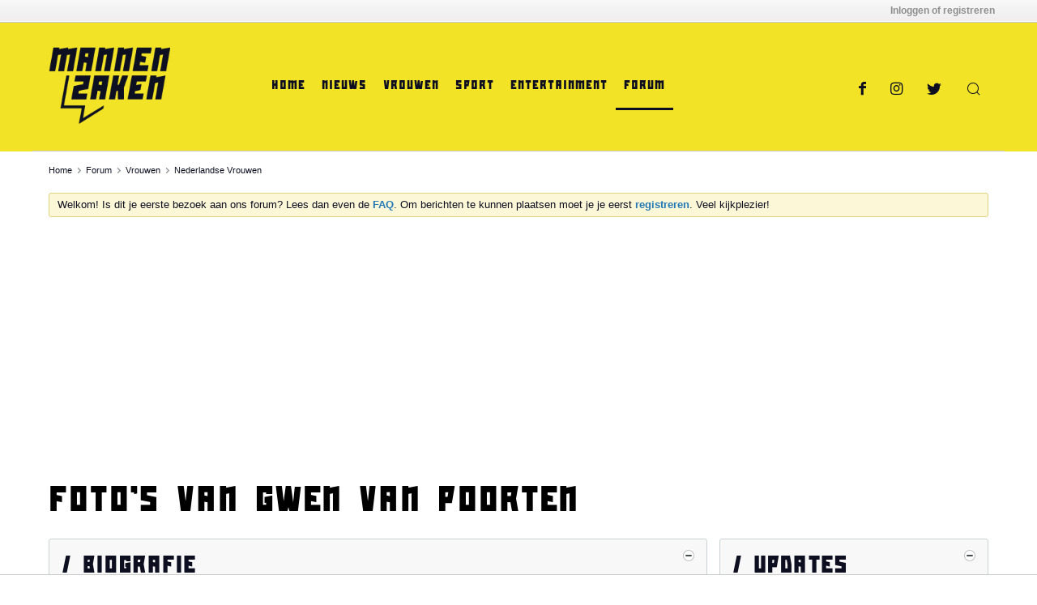

--- FILE ---
content_type: text/html; charset=UTF-8
request_url: https://forum.mannenzaken.nl/forum/vrouwen/nederlandse-vrouwen/22297-gwen-van-poorten
body_size: 16868
content:
<!DOCTYPE html>
<html id="htmlTag" xmlns="http://www.w3.org/1999/xhtml" xml:lang="nl" lang="nl" dir="ltr">
<head>



	
	
	<base href="https://forum.mannenzaken.nl/" />
	
		<link rel="Shortcut Icon" href="https://s3-newsifier.ams3.digitaloceanspaces.com/mannenzaken.nl/images/2024-04/favicon-mannenzaken-662d2d9f7c7a3.png" type="image/x-icon" />
	

	
	
	
		
		
	

	

	
	<link rel="stylesheet" type="text/css" href="core/clientscript/vbulletin_css/style00055l/1751383302-main-cssnormalization.css" />
<link rel="stylesheet" type="text/css" href="core/clientscript/vbulletin_css/style00055l/1751383302-main.css" />

<script type="text/javascript" src="js/header-rollup-575.js"></script>
<head><link rel="canonical" href="https://mannenzaken.nl/vrouwen/presentatrices/gwen-van-poorten/">


	
	<meta name="viewport" content="width=device-width, initial-scale=1, viewport-fit=cover">

	
	
	
		
		
		
			
			
		
		
	

	
	
	
		

	
	<title>
		Gwen van Poorten - Alle foto's, afbeeldingen en schermopnames van Gwen van Poorten - Mannenzaken.nl
	</title>

	
	<meta name="description" content="Op zoek naar Gwen van Poorten? Op Mannenzaken.nl vind je alle foto's en afbeeldingen van Gwen van Poorten die je nergens anders vindt, nog altijd exclusief op ons forum! Kijk snel op Mannenzaken.nl!">
	<meta name="generator" content="vBulletin 5.7.5">

	
		<meta property="og:site_name" content="Mannenzaken.nl">
		<meta property="og:description" content="Op zoek naar Gwen van Poorten? Op Mannenzaken.nl vind je alle foto's en afbeeldingen van Gwen van Poorten die je nergens anders vindt, nog altijd exclusief op ons forum! Kijk snel op Mannenzaken.nl!">
		<meta property="og:url" content="https://forum.mannenzaken.nl/forum/vrouwen/nederlandse-vrouwen/22297-gwen-van-poorten">
		
		<meta property="og:type" content="website">
	

	<link rel="stylesheet" type="text/css" href="core/clientscript/vbulletin_css/style00055l/1751383302-css_login.css">
<link rel="stylesheet" type="text/css" href="core/clientscript/vbulletin_css/style00055l/1751383302-postbit.css">
<link rel="stylesheet" type="text/css" href="core/clientscript/vbulletin_css/style00055l/1751383302-css_b_sharing_menu.css">
<link rel="stylesheet" type="text/css" href="core/clientscript/vbulletin_css/style00055l/1751383302-css_additional.css">

<script type="text/javascript">
		if (location.hash) {
			document.write('<style type="text/css"> a.anchor { display:none;} <\/style>');
		}

		var uploadUrlTarget = "https://forum.mannenzaken.nl/uploader/url";
		var pageData = {
			"baseurl": "https://forum.mannenzaken.nl",
			"baseurl_path": "/",
			"baseurl_login": "",
			"baseurl_core": "https://forum.mannenzaken.nl/core",
			"baseurl_pmchat": "https://forum.mannenzaken.nl/pmchat/chat",
			"pageid": "60",
			"pagetemplateid": "4",
			"channelid": "19",
			"nodeid": "22297",
			"userid": "0",
			"username": "Gast",
			"musername": "Gast",
			"user_startofweek": "1",
			
			"user_lang_pickerdateformatoverride": "d-m-Y H:i",
			"user_editorstate": "",
			"textDirLeft": "left",
			"textDirRight": "right",
			"textdirection": "ltr",
			"can_use_sitebuilder": "",
			"cookie_prefix": "mzk",
			"cookie_path": "/",
			"cookie_domain": ".mannenzaken.nl",
			"sb_state_cookie": "mzksitebuilder_active",
			"inlinemod_cookie_name": "inlinemod_nodes",
			
				"pagenum": "1",
			
			"languageid": "2",
			"threadmarking": "2",
			"lastvisit": "1768989197",
			"phrasedate": "1752603468",
			"optionsdate": "1760955792",
			
			"current_server_datetime": "1768989197",
			"simpleversion": "v=575",
			
			"showhv_post": "1",
			
			"nextcron": "1768989600",
			"securitytoken": "guest",
			"eustatus": "0",
			"flash_message": "",
			"registerurl": "https://forum.mannenzaken.nl/register",
			"activationurl": "https://forum.mannenzaken.nl/activateuser",
			"helpurl": "https://forum.mannenzaken.nl/help",
			"contacturl": "https://forum.mannenzaken.nl/contact-us",
			"datenow": "21 januari 2026"
		};
		
		

	</script>
	<link rel="preconnect" href="https://static.cloudflareinsights.com">  
<link rel="preconnect" href="https://forummannenzaken.nl"> 
<link rel="preconnect" href="https://tags.refinery89.com">
<link rel="preconnect" href="https://imagedelivery.net">
<link rel="preconnect" href="https://i.ibb.co">
	





<style>	

@media(min-width:968px){ 
.r89-desktop-billboard-atf-forum{ 
min-height: 250px; 
margin-top: 20px; 
margin-bottom: 20px; 
} 
}

@media(min-width:968px){ 
.r89-desktop-hpa-btf-forum{ 
min-height: 250px; 
margin-top: 20px; 
margin-bottom: 20px; 
} 
}

@media(min-width:968px){ 
.r89-desktop-hpa-atf-forum{ 
min-height:250px; 
margin-top:20px; 
margin-bottom:20px; 
} 
}

@media(min-width:968px){ 
.r89-desktop-leaderboard-atf-forum{ 
min-height:250px; 
margin-top:20px; 
margin-bottom:20px; 
} 
}

@media(min-width:968px){ 
.r89-desktop-leaderboard-btf-forum{ 
min-height:250px; 
margin-top:20px; 
margin-bottom:20px; 
} 
}

@media(max-width:967px){ 
.r89-mobile-billboard-top-forum{ 
min-height:300px; 
margin-top:20px; 
margin-bottom:20px; 
} 
}

@media(max-width:967px){
.r89-mobile-rectangle-infinite-forum{
min-height:300px;
margin-top:20px;
margin-bottom:20px;
}
}

@media(max-width: 967px){ 
.r89-mobile-rectangle-mid-forum{ 
min-height:280px; 
margin-top:20px; 
margin-bottom:20px;
} 
}

@media (max-width: 967px){ 
.r89-mobile-rectangle-low-forum{ 
min-height:500px; 
margin-top:20px; 
margin-bottom:20px; 
} 
}
</style>	


<script fetchpriority="high" type="text/javascript" src="https://tags.refinery89.com/forummannenzakennl.js" async></script>

			
				
					<link rel="stylesheet" href="/core/packages/blixemnsfw/resources/blixemnsfw.css">

					<style>
						.blixem-nsfw-text-container {
							background-color: #f2e327;
							color: #000000;
						}
					</style>
				
			
		

<link rel="alternate" title="Mannenzaken.nl" type="application/rss+xml" href="https://forum.mannenzaken.nl/external?type=rss2">
<link rel="alternate" title="Mannenzaken.nl -- Nederlandse Vrouwen" type="application/rss+xml" href="https://forum.mannenzaken.nl/external?type=rss2&amp;nodeid=19">
<link rel="next" href="https://forum.mannenzaken.nl/forum/vrouwen/nederlandse-vrouwen/22297-gwen-van-poorten/page2">
</head>

	







	

<body id="vb-page-body" class="l-desktop page60 vb-page view-mode logged-out" data-usergroupid="1" data-styleid="55">

<script type="text/javascript">
	vBulletin.Responsive.Debounce.checkBrowserSize();
</script>




	


<div class="b-top-menu__background b-top-menu__background--sitebuilder js-top-menu-sitebuilder h-hide">
	<div class="b-top-menu__container">
		<ul class="b-top-menu b-top-menu--sitebuilder js-top-menu-sitebuilder--list">
			
		</ul>
	</div>
</div>

<nav class="b-top-menu__background js-top-menu-user">
	<div class="b-top-menu__container">
		<ul class="b-top-menu b-top-menu--user js-top-menu-user--list js-shrink-event-parent">
			




	



	<li class="b-top-menu__item b-top-menu__item--no-left-divider b-top-menu__item--no-right-divider username-container js-shrink-event-child">

		<div class="b-comp-menu-dropdown b-comp-menu-dropdown--headerbar js-comp-menu-dropdown b-comp-menu-dropdown--open-on-hover js-login-menu">
			<div id="lnkLoginSignupMenu" class="b-comp-menu-dropdown__trigger js-comp-menu-dropdown__trigger b-comp-menu-dropdown__trigger--arrow b-comp-menu-dropdown__trigger--headerbar js-button" tabindex="0">
				Inloggen of registreren
			</div>

			<ul class="b-comp-menu-dropdown__content js-comp-menu-dropdown__content b-comp-menu-dropdown__content--right">

				<li class="b-comp-menu-dropdown__content-item js-comp-menu-dropdown__content-maintain-menu b-comp-menu-dropdown__content-item--no-hover">
					

<div class="js-login-form-main-container login-form-main-container">

<div class="js-error-box error h-margin-bottom-l h-hide"></div>

<div class="js-login-message-box login-message-box h-hide">
	<div class="h-center-container"><div class="h-center">Inloggen...</div></div>
</div>

<form action="" method="post" class="h-clearfix js-login-form-main ">
	<div class="login-fieldset table">
		<div class="tr">
			
				
			
			<span class="td">
				<input type="text" name="username" value="" class="js-login-username b-form-input__input b-form-input__input--full" placeholder="Gebruikersnaam">
			</span>
		</div>
		<div class="tr">
			<span class="td">
				<input type="password" autocomplete="off" name="password" class="js-login-password b-form-input__input b-form-input__input--full" placeholder="Wachtwoord">
			</span>
		</div>
	</div>

	
	

	<div class="secondary-controls h-left h-clear-left h-margin-top-s">
		<input type="hidden" name="rememberme" value="1">
	</div>

	<div class="primary-controls h-right h-clear-right h-margin-top-s">
		<button type="button" class="js-login-button b-button b-button--primary">Inloggen</button>
	</div>

	<div class="secondary-controls h-left h-clear-left">
		<a href="https://forum.mannenzaken.nl/lostpw" class="b-link lost-password-link">Wachtwoord of gebruikersnaam vergeten?</a>
	</div>

	<div class="primary-controls h-right h-clear-right">
		
			
			
			
		
		of <a id="idLoginSignup" href="https://forum.mannenzaken.nl/register?urlpath=aHR0cHM6Ly9mb3J1bS5tYW5uZW56YWtlbi5ubC8vZm9ydW0vdnJvdXdlbi9uZWRlcmxhbmRzZS12cm91d2VuLzIyMjk3LWd3ZW4tdmFuLXBvb3J0ZW4%3D" target="_top">Registreer</a>
	</div>

</form>
</div>
				</li>

				
				

				<li id="externalLoginProviders" class="b-comp-menu-dropdown__content-item js-comp-menu-dropdown__content-maintain-menu b-comp-menu-dropdown__content-item--no-hover js-external-login-providers h-clearfix h-hide-imp">
					<span class="h-left h-margin-left-s login-external-label">Log in als</span>
					
					
					
		

			

				</li>

			</ul>

		</div>

	</li>

	

		</ul>
	</div>
</nav>

<div id="sitebuilder-wrapper" class="noselect h-clearfix">
	
</div>

<div class="main-navbar-bottom-line"></div>

<div id="outer-wrapper">
<div id="wrapper">

	
	<div id="header-axd" class="header-edit-box axdnum_1 h-clearfix">
		
		<div class="axd-container axd-container_header">
			<div class="admin-only">
				
			</div>
			<div class="axd axd_header">
				
			</div>
		</div>
		<div class="axd-container axd-container_header2">
			<div class="admin-only">
				
			</div>
			<div class="axd axd_header2">
				
			</div>
		</div>
	</div>

	
	
	
	
	<header class="b-top-background__header-mainnav-subnav">

		
		<div class="b-top-background__header-mainnav">

			
			<div id="header" class="noselect">
				<div class="header-cell header-edit-box">
					
					<div class="site-logo">
						<a href="https://mannenzaken.nl"><img src="filedata/fetch?filedataid=87" data-orig-src="filedata/fetch?filedataid=87" alt="Logo" title=""></a>
					</div>
				</div>
				<div class="toolbar">
					<ul class="h-right">
						
					</ul>
				</div>
				
			</div>

			
			<nav id="channel-tabbar" class="h-clearfix noselect">
				<ul class="channel-tabbar-list h-left b-comp-menu-horizontal js-comp-menu-horizontal js-comp-menu--dropdown-on-small b-comp-menu-dropdown--inactive js-comp-menu-dropdown__content--main-menu h-hide-on-small js-shrink-event-parent">

					
						
					

					
					
					
						
						
						
						<li class=" section-item js-shrink-event-child">
							<a href="https://mannenzaken.nl" class="h-left navbar_home">Home</a>
							
								<span class="channel-tabbar-divider"></span>
							
							<span class="mobile dropdown-icon"><span class="icon h-right"></span></span>
						</li>
					
						
						
						
						<li class=" section-item js-shrink-event-child">
							<a href="https://mannenzaken.nl/nieuws" class="h-left navbar_actueel">Nieuws</a>
							
								<span class="channel-tabbar-divider"></span>
							
							<span class="mobile dropdown-icon"><span class="icon h-right"></span></span>
						</li>
					
						
						
						
						<li class=" section-item js-shrink-event-child">
							<a href="https://mannenzaken.nl/vrouwen" class="h-left navbar_entertainment">Vrouwen</a>
							
								<span class="channel-tabbar-divider"></span>
							
							<span class="mobile dropdown-icon"><span class="icon h-right"></span></span>
						</li>
					
						
						
						
						<li class=" section-item js-shrink-event-child">
							<a href="https://mannenzaken.nl/sport" class="h-left navbar_sport">Sport</a>
							
								<span class="channel-tabbar-divider"></span>
							
							<span class="mobile dropdown-icon"><span class="icon h-right"></span></span>
						</li>
					
						
						
						
						<li class=" section-item js-shrink-event-child">
							<a href="https://mannenzaken.nl/entertainment" class="h-left navbar_vrouwen">Entertainment</a>
							
								<span class="channel-tabbar-divider"></span>
							
							<span class="mobile dropdown-icon"><span class="icon h-right"></span></span>
						</li>
					
						
						
						
						<li class="current section-item js-shrink-event-child">
							<a href="" class="h-left navbar_forum">Forum</a>
							
							<span class="mobile dropdown-icon"><span class="icon h-right"></span></span>
						</li>
					
					
				</ul>
				<ul class="h-right">
					

				</ul>
			</nav>


		</div>


		
		
		<nav id="channel-subtabbar" class="h-clearfix  h-hide-on-small h-block js-channel-subtabbar">
			<ul class="h-left channel-subtabbar-list js-channel-subtabbar-list js-shrink-event-parent">
				
					
					
					<li class=" js-shrink-event-child">
						<a href="https://www.facebook.com/mannenzakennl" class="navbar_facebook">Facebook</a>
					</li>
				
					
					
					<li class=" js-shrink-event-child">
						<a href="https://www.instagram.com/mannenzakennl/" class="navbar_instagram">Instagram</a>
					</li>
				
					
					
					<li class=" js-shrink-event-child">
						<a href="https://twitter.com/mannenzakennl" class="navbar_twitter">Twitter</a>
					</li>
				
					
					
					<li class=" js-shrink-event-child">
						<a href="search" class="navbar_zoeken">Zoeken</a>
					</li>
				
			</ul>
		</nav>


	</header>


	
		
	

	
	
		
		<nav class="breadcrumbs-wrapper">
		<ul id="breadcrumbs" class="h-clearfix">
			<li class="crumb ellipsis"><a class="crumb-link" href="https://forum.mannenzaken.nl/">Home</a></li>
			
				
					
					
				
				<li class="vb-icon separator">
				
					<li class="crumb ellipsis"><a class="crumb-link" href="https://forum.mannenzaken.nl/forum">Forum</a></li>
				
			
				
					
					
				
				<li class="vb-icon separator">
				
					<li class="crumb ellipsis"><a class="crumb-link" href="https://forum.mannenzaken.nl/forum/vrouwen">Vrouwen</a></li>
				
			
				
					
					
				
				<li class="vb-icon separator">
				
					<li class="crumb ellipsis"><a class="crumb-link" href="https://forum.mannenzaken.nl/forum/vrouwen/nederlandse-vrouwen"><h2>Nederlandse Vrouwen</h2></a></li>
				
			
		</ul>
		</nav>
	

	

	
	
		
			
			
				
				
				
			
		
			
			
				
				
				
			
		
	

	

	

<ul id="notices" class="notices">
	
	
		
		<li class="notice restore" data-notice-id="1" data-notice-persistent="1">Welkom! Is dit je eerste bezoek aan ons forum? Lees dan even de <a href="https://forum.mannenzaken.nl/help" target="_blank"><b>FAQ</b></a>. Om berichten te kunnen plaatsen moet je je eerst <a href="https://forum.mannenzaken.nl/register" target="_blank"><b>registreren</b></a>. Veel kijkplezier!</li>
	
</ul>


	



	
	<div id="content">
		<div class="canvas-layout-container js-canvas-layout-container">

<div id="canvas-layout-wide-narrow" class="canvas-layout" data-layout-id="2">

	

	

		
	



	



<!-- row -->
<div class="canvas-layout-row l-row no-columns h-clearfix">

	
	

	

		
		
		

		
	





	



	



	




	
	







<!-- section 200 -->



<div class="canvas-widget-list section-200 js-sectiontype-global_after_breadcrumb h-clearfix l-col__large-12 l-col__small--full l-wide-column">

	

	

	

</div>

	

</div>

	

		
	



	



<!-- row -->
<div class="canvas-layout-row l-row no-columns h-clearfix">

	
	

	

		
		
		

		
	





	



	



	




	
	







<!-- section 2 -->



<div class="canvas-widget-list section-2 js-sectiontype-notice h-clearfix l-col__large-12 l-col__small--full l-wide-column">

	

	
	<!-- *** START WIDGET widgetid:46, widgetinstanceid:443, template:widget_ad *** -->
	
	


	
	


<div class="b-module b-module--hide-small b-module--hide-xsmall js-module canvas-widget default-widget axd-widget axd-container" id="widget_443" data-widget-id="46" data-widget-instance-id="443">
	
	<div class="widget-content restore axd axd_443">
		
		
		<div class="axd-inner js-module__hide-if-empty ">
		
			<div class="ad_443_inner"><div class="r89-desktop-leaderboard-atf-forum"></div></div>
		
		</div>
	</div>
</div>
	<!-- *** END WIDGET widgetid:46, widgetinstanceid:443, template:widget_ad *** -->

	<!-- *** START WIDGET widgetid:37, widgetinstanceid:20, template:widget_announcement *** -->
	
	


	
	





<div class="b-module canvas-widget default-widget announcement-widget empty" id="widget_20" data-widget-id="37" data-widget-instance-id="20">
	
	
	<div class="widget-header h-clearfix">
		
		
		
			
		

		<div class="module-title h-left">
			
				
				
					<span class="main-title js-main-title hide-on-editmode">Aankondiging</span>
				
				
				
				
			
		</div>
		
			<div class="module-buttons">
				
					<span class="toggle-button module-button-item collapse" title="Opvouwen" data-toggle-title="Expand"><span class="b-icon b-icon__toggle-collapse">Opvouwen</span></span>
				
			</div>
		
	</div>
	

	<div class="widget-content">
		
			
				Er is nog geen aankondiging.
				
			
				
	</div>
</div>
	<!-- *** END WIDGET widgetid:37, widgetinstanceid:20, template:widget_announcement *** -->

	<!-- *** START WIDGET widgetid:57, widgetinstanceid:21, template:widget_pagetitle *** -->
	
	


	
	





	
	
	
		
		
	







	




	



<div class="b-module canvas-widget default-widget page-title-widget widget-no-header-buttons widget-no-border" id="widget_21" data-widget-id="57" data-widget-instance-id="21">
	
	
	<div class="widget-header h-clearfix">
		
		
		

		<div class="module-title h-left">
			
				
				
					<h1 class="main-title js-main-title hide-on-editmode">

Foto's van Gwen van Poorten

</h1>



				
				
				
			
		</div>
		
			<div class="module-buttons">
				
					<span class="toggle-button module-button-item collapse" title="Opvouwen" data-toggle-title="Expand"><span class="b-icon b-icon__toggle-collapse">Opvouwen</span></span>
				
			</div>
		
	</div>
	


	
	

</div>
	<!-- *** END WIDGET widgetid:57, widgetinstanceid:21, template:widget_pagetitle *** -->

	<!-- *** START WIDGET widgetid:46, widgetinstanceid:447, template:widget_ad *** -->
	
	


	
	


<div class="b-module b-module--hide-desktop js-module canvas-widget default-widget axd-widget axd-container" id="widget_447" data-widget-id="46" data-widget-instance-id="447">
	
	<div class="widget-content restore axd axd_447">
		
		
		<div class="axd-inner js-module__hide-if-empty ">
		
			<div class="ad_447_inner"><div class="r89-mobile-billboard-top-forum"></div></div>
		
		</div>
	</div>
</div>
	<!-- *** END WIDGET widgetid:46, widgetinstanceid:447, template:widget_ad *** -->


	

</div>

	

</div>

	

		
	



	
	



<!-- row -->
<div class="canvas-layout-row l-row has-columns l-row__fixed--right">

	
	

	

		
		
		

		
	





	
		
		
			
		
	



	
		
	



	




	
	





	
	
	
	



<!-- section 0 -->



<div class="canvas-widget-list section-0 js-sectiontype-primary h-clearfix l-col__flex-6 l-col__small--full l-col--flex-first has-adjacent-right-col l-wide-column">

	
		<div class="l-col__flex-content">
	

	
	<!-- *** START WIDGET widgetid:94, widgetinstanceid:257, template:widget_mannenzakenforumhead *** -->
	

					

					<style>
						#widget_mannenzakenforumhead {
							margin-left: 0 !important;
							margin-right: 0 !important;
							margin-bottom: 0 !important;
						}

						#widget_mannenzakenforumhead .main-title {
							padding: 10px 0 0 0 !important;
						}
					</style>


				
	<!-- *** END WIDGET widgetid:94, widgetinstanceid:257, template:widget_mannenzakenforumhead *** -->

	<!-- *** START WIDGET widgetid:112, widgetinstanceid:461, template:widget_mannenzakenladynews *** -->
	

					

					
						
							
						
						
							
							
						

						<style>
							@import url("https://fonts.googleapis.com/css?family=Roboto:300,400,400italic,500,500italic,700,900,100,200,600,800&display=swap");

							#mannenzakenladynews_anchor {
								display: none;
							}

							#mannenzaken-ladynews-container {
								display: flex;
								flex-wrap: wrap;
								margin-bottom: -20px;
								font-family: Roboto !important;
							}

							#mannenzaken-ladynews-container a {
								color: #0D0F20;
								flex: 100%;
								margin-bottom: 50px;

							}

							#mannenzaken-ladynews-container a:last-child {
								flex: 0 1 auto;
								width: 100%;
							}

							.mannenzaken-ladynews-item h5 {
								width: 100%%;
								font-size: 16px;
								margin-bottom: 5px;
								font-weight: 600 !important;
							}

							.mannenzaken-ladynews-item img {
								float: left;
								margin-right: 15px;
								width: 80px;
								height: 80px;
							}

							.mannenzaken-ladynews-item span {
								text-transform: uppercase;
								letter-spacing: 1px;
								color: #aaa;
								font-size: 12px;
							}

							@media only screen and (max-width: 767px) {
								#widget_mannenzakenladynews .widget-content {
									padding-top: 10px !important;
								}

								#mannenzaken-ladynews-container {

								}

								#mannenzaken-ladynews-container a {
									margin-bottom: 15px;
								}

								#mannenzaken-ladynews-container a:last-child {
									width: auto;
								}

								.mannenzaken-ladynews-item {
									overflow: auto;
									width: 100%;
								}

								.mannenzaken-ladynews-item img {
									margin-bottom: 10px;
								}
							}
						</style>

						<div class="b-module canvas-widget default-widget custom-html-widget" id="widget_mannenzakenladynews" data-widget-id="112" data-widget-instance-id="461">
							<div class="widget-header h-clearfix">
								<div class="module-title h-left">
									<h2><span class="main-title js-main-title hide-on-editmode">Biografie</span></h2>
								</div>
								<div class="module-buttons">
									<span class="toggle-button module-button-item collapse" title="Opvouwen" data-toggle-title="Expand"><span class="b-icon b-icon__toggle-collapse">Opvouwen</span></span>
								</div>
							</div>

							<hr class="widget-header-divider">

							<div class="widget-content">
								<div id="mannenzaken-ladynews-container">
									

										

											<div class="mannenzaken-ladynews-item">
											
												<h5>Op zoek naar presentatrice Gwen van Poorten? Vind hier alles over haar Instagram foto&rsquo;s, lengte, vriend, carri&egrave;re en meer!</h5>
												<br><span>Lees alles over <a href="https://mannenzaken.nl/vrouwen/presentatrices/gwen-van-poorten">Gwen van Poorten</a></span><br><br>
												<br>
											</div>
											
										
									

										
									
								</div>
							</div>
						</div>
					
				
	<!-- *** END WIDGET widgetid:112, widgetinstanceid:461, template:widget_mannenzakenladynews *** -->

	<!-- *** START WIDGET widgetid:109, widgetinstanceid:464, template:widget_mannenzakenbiography *** -->
	

					

					
						
							
						
						
							
							
						

						<style>
							@import url("https://fonts.googleapis.com/css?family=Roboto:300,400,400italic,500,500italic,700,900,100,200,600,800&display=swap");

							#mannenzakenladynews_anchor {
								display: none;
							}

							#mannenzaken-ladynews-container {
								display: flex;
								flex-wrap: wrap;
								margin-bottom: -20px;
								font-family: Roboto !important;
							}

							#mannenzaken-ladynews-container a {
								color: #0D0F20;

								flex: 50%;
								margin-bottom: 20px;
							}

							#mannenzaken-ladynews-container a:last-child {
								flex: 0 1 auto;
								width: 50%;
							}

							.mannenzaken-ladynews-item h5 {
								width: 95%;
								font-size: 16px;
								margin-bottom: 5px;
								font-weight: 600 !important;
							}

							.mannenzaken-ladynews-item img {
								float: left;
								margin-right: 15px;
								width: 80px;
								height: 80px;
							}

							.mannenzaken-ladynews-item span {
								text-transform: uppercase;
								letter-spacing: 1px;
								color: #aaa;
								font-size: 12px;
							}

							@media only screen and (max-width: 767px) {
								#widget_mannenzakenladynews .widget-content {
									padding-top: 10px !important;
								}

								#mannenzaken-ladynews-container {
									display: block;
								}

								#mannenzaken-ladynews-container a {
									flex: 0 1 auto%;
									margin-bottom: 15px;
								}

								#mannenzaken-ladynews-container a:last-child {
									width: auto;
								}

								.mannenzaken-ladynews-item {
									overflow: auto;
								}

								.mannenzaken-ladynews-item img {
									margin-bottom: 10px;
								}
							}
						</style>


									

										



						<div class="b-module canvas-widget default-widget custom-html-widget" id="widget_mannenzakenladynews" data-widget-id="109" data-widget-instance-id="464">
							<div class="widget-header h-clearfix">
								<div class="module-title h-left">
									<h2><span class="main-title js-main-title hide-on-editmode">Nieuws</span></h2>
								</div>
								<div class="module-buttons">
									<span class="toggle-button module-button-item collapse" title="Opvouwen" data-toggle-title="Expand"><span class="b-icon b-icon__toggle-collapse">Opvouwen</span></span>
								</div>
							</div>

							<hr class="widget-header-divider">

							<div class="widget-content">
								<div id="mannenzaken-ladynews-container">





									
										<a href="https://mannenzaken.nl/nieuws/gwen-van-poorten-deelt-per-ongeluk-foto-met-enorme-frikandel-in-haar-hand">
											<div class="mannenzaken-ladynews-item">
												<img src="https://r.testifier.nl/Acbs8526SDKI/resizing_type:fill/width:300/height:300/plain/https%3A%2F%2Fs3-newsifier.ams3.digitaloceanspaces.com%2Fmannenzaken.nl%2Fimages%2F2025-06%2Fgwen-van-poorten-9-68578a9e61340.jpg@webp">
												<h5>Gwen van Poorten deelt per ongeluk foto met enorme frikandel in haar hand</h5>
												<span>07 Jan 2026</span>
											</div>
										</a>
									
										<a href="https://mannenzaken.nl/nieuws/gwen-van-poorten-in-het-perfecte-plaatje-op-reis-schittert-ze-ook-achter-de-camera-16515">
											<div class="mannenzaken-ladynews-item">
												<img src="https://r.testifier.nl/Acbs8526SDKI/resizing_type:fill/width:300/height:300/plain/https%3A%2F%2Fs3-newsifier.ams3.digitaloceanspaces.com%2Fmannenzaken.nl%2Fimages%2F2026-01%2Fgwenvanpoorten-695cd7f13dfb3.jpg@webp">
												<h5>Gwen van Poorten in Het Perfecte Plaatje Op Reis: schittert ze ook &aacute;chter de camera?</h5>
												<span>06 Jan 2026</span>
											</div>
										</a>
									
										<a href="https://mannenzaken.nl/nieuws/gwen-van-poorten-onthult-ernstige-gebitsproblemen-door-infantiel-slikken-en-verkeerd-tonggebruik">
											<div class="mannenzaken-ladynews-item">
												<img src="https://r.testifier.nl/Acbs8526SDKI/resizing_type:fill/width:300/height:300/plain/https%3A%2F%2Fs3-newsifier.ams3.digitaloceanspaces.com%2Fmannenzaken.nl%2Fimages%2F2025-11%2Fnieuw-project-3-691db274cb5b2.jpg@webp">
												<h5>Gwen van Poorten onthult ernstige gebitsproblemen door infantiel slikken en verkeerd tonggebruik</h5>
												<span>22 Nov 2025</span>
											</div>
										</a>
									
										<a href="https://mannenzaken.nl/nieuws/fotos-geraldine-kemper-laat-zich-likken-door-vriendin-met-openhangend-jasje-in-treincoupe">
											<div class="mannenzaken-ladynews-item">
												<img src="https://r.testifier.nl/Acbs8526SDKI/resizing_type:fill/width:300/height:300/plain/https%3A%2F%2Fs3-newsifier.ams3.digitaloceanspaces.com%2Fmannenzaken.nl%2Fimages%2F2025-04%2Fgeraldine-kemper-4-680df0699fc3c.jpg@webp">
												<h5>Foto's: Geraldine Kemper laat zich likken door vriendin met openhangend jasje in treincoup&eacute;</h5>
												<span>14 Nov 2025</span>
											</div>
										</a>
									

											
										
									

										
									
								</div>
							</div>
						</div>
					
				
	<!-- *** END WIDGET widgetid:109, widgetinstanceid:464, template:widget_mannenzakenbiography *** -->

	<!-- *** START WIDGET widgetid:8, widgetinstanceid:22, template:widget_conversationdisplay *** -->
	



	
		
	
	
		
			
		
	

	
	
	
		
		
		
		
		

		
			
			
			
			
			

			
				
			
			
				
			

			

			

			
			
			
			
			

			

			

			
			
			
			

			
			

			
				
			

			
			
			

			
			

			
				
			


				
			
				
					
					
					
				
				
					
				
			
				
					
					
					
				
				
					
				
			
				
					
					
					
				
				
					
				
			
				
					
					
					
				
				
					
				
			
				
					
					
					
				
				
					
				
			

			
			

			
				
				
					
							
					
				

				
					
						
					
						
					
						
					
						
					
						
					
						
					
						
					
						
					
						
					
						
					
						
					
						
					
						
					
						
					
						
					
						
					
						
					
						
					
						
					
						
					
						
					
						
					
						
					
						
					
						
					
						
					
						
					
						
					
				
			

			
			
			
			
			
			

		
	

	
	
	
		
		
		 
	

	
	
	
		
		
			
		
	

	<div class="b-module canvas-widget default-widget conversation-content-widget  forum-conversation-content-widget widget-tabs widget-no-border widget-no-header-buttons  axd-container" id="widget_22" data-widget-id="8" data-widget-instance-id="22" data-widget-default-tab="">
		
			<div class="conversation-status-messages">
				
				
				
				<div class="conversation-status-message notice h-hide"><span></span><div class="close">X</div></div>
			</div>

			<div class="widget-header h-clearfix">
				<div class="module-title h-left main-header-title">
					
				</div>
				<div class="module-buttons">
					<span class="toggle-button module-button-item collapse" title="Opvouwen" data-toggle-title="Expand"><span class="b-icon b-icon__toggle-collapse">Opvouwen</span></span>
				</div>
				
				
				<div class="conversation-controls h-right h-clear hide-on-editmode b-button-group h-margin-bottom-l js-movable-toolbar-button-container">
					
				</div>
				
					<div class="widget-tabs-nav h-clear">
						<a id="topic-module-top" class="anchor js-module-top-anchor"></a>
						<ul class="ui-tabs-nav hide-on-editmode h-left b-comp-menu-horizontal js-module-tab-menu js-comp-menu-horizontal js-comp-menu--dropdown-on-xsmall b-comp-menu-dropdown--inactive">
							
							
							<li><a href="#thread-view-tab" data-href="https://forum.mannenzaken.nl/forum/vrouwen/nederlandse-vrouwen/22297-gwen-van-poorten?view=thread">Berichten</a></li>
							
							<li><a href="#stream-view-tab" data-href="https://forum.mannenzaken.nl/forum/vrouwen/nederlandse-vrouwen/22297-gwen-van-poorten?view=stream">Recente activiteit</a></li>
						</ul>
					</div>
				
			</div>

			<div class="h-hide-on-small">
				


	



	


<div class="pagenav-container h-clearfix noselect">
	<div class="js-pagenav pagenav h-right js-shrink-event-parent" data-baseurl="https://forum.mannenzaken.nl/forum/vrouwen/nederlandse-vrouwen/22297-gwen-van-poorten">

		
			
		

		
		
			<a class="js-pagenav-button js-pagenav-prev-button b-button b-button--secondary h-hide-imp js-shrink-event-child" data-page="0" tabindex="0">Vorige</a>
		

		
		
			

				
					
				

				
					
				

				
				

				<a class="js-pagenav-button b-button b-button--narrow js-shrink-event-child b-button--primary page js-pagenav-current-button js-pagenav-first-button" data-page="1" tabindex="0">1</a>

			

				
					
				

				

				
				

				<a class="js-pagenav-button b-button b-button--narrow js-shrink-event-child b-button--secondary" data-page="2" tabindex="0">2</a>

			

				
					
				

				

				
				

				<a class="js-pagenav-button b-button b-button--narrow js-shrink-event-child b-button--secondary" data-page="3" tabindex="0">3</a>

			

				
					
				

				

				
				

				<a class="js-pagenav-button b-button b-button--narrow js-shrink-event-child b-button--secondary" data-page="4" tabindex="0">4</a>

			

				
					
				

				

				
				

				<a class="js-pagenav-button b-button b-button--narrow js-shrink-event-child b-button--secondary" data-page="5" tabindex="0">5</a>

			

				
					
				

				

				
				

				<a class="js-pagenav-button b-button b-button--narrow js-shrink-event-child b-button--secondary" data-page="6" tabindex="0">6</a>

			

				
					
				

				

				
				

				<a class="js-pagenav-button b-button b-button--narrow js-shrink-event-child b-button--secondary" data-page="11" tabindex="0">11</a>

			

				
					
				

				

				
				

				<a class="js-pagenav-button b-button b-button--narrow js-shrink-event-child b-button--secondary" data-page="51" tabindex="0">51</a>

			

				
					
				

				
					
				

				
				

				<a class="js-pagenav-button b-button b-button--narrow js-shrink-event-child b-button--secondary js-pagenav-last-button" data-page="96" tabindex="0">96</a>

			
		
		
		
		
		<a class="js-pagenav-button b-button b-button--narrow js-shrink-event-child b-button--secondary js-pagenav-button--template h-hide-imp" data-page="0" tabindex="0">template</a>

		
		
			<a class="js-pagenav-button js-pagenav-next-button b-button b-button--secondary js-shrink-event-child" data-page="2" tabindex="0">Volgende</a>
		

	</div>
</div>
			</div>

			<div class="widget-content tab widget-tabs-panel">
				<input type="hidden" name="canmoderate" id="canmoderate" value="0">
				<div id="stream-view-tab" class="conversation-view conversation-stream-view">
					
						
					
					
						
							
						
					

					




	
		
	



	











<div class="conversation-toolbar-wrapper  top h-clear hide-on-editmode
	
		scrolltofixed-floating
		scrolltofixed-top
	
" data-allow-history="1">
	<div class="conversation-toolbar js-shrink-event-parent">


		

		
		

		

		<ul class="toolset-right js-shrink-event-child">

			
				<li class="toolbar-search h-hide-on-small">
					<form name="toolbar-search-form" action="activity/get" method="post" class="toolbar-search-form">
						<input type="hidden" name="nodeid" value="22297">
						<input type="hidden" name="view" value="stream">
						
							<input type="hidden" name="per-page" value="5">
							<input type="hidden" name="pagenum" value="1">
						

						<div class="js-toolbar-search-inner b-form-input__input-with-button-container b-form-input__input-with-button-container--full">

							<input type="text" name="q" value="" class="b-form-input__input b-form-input__input--with-button b-form-input__input--shadow js-filter-search" placeholder="Zoeken" data-filter-name="Zoeken">

							<button type="submit" name="btnSearch" id="btnSearch-top" class="b-form-input__inside-button"><span class="b-form-input__inside-button-icon b-icon b-icon__search-gray-s">Zoeken</span></button>

						</div>

					</form>
				</li>
				<li class="h-hide-on-small">
					<div class="toolbar-divider">
						<span class="toolbar-divider-inner"></span>
					</div>
				</li>
			

			
			
				
			

			
			
				<li class="toolbar-pagenav js-toolbar-pagenav h-hide-on-xsmall">
					<div class="toolbar-pagenav-wrapper">
						<!-- Page Nav controls -->










	
	
	
	


<div class="pagenav-controls " style="display: none">
	<form class="pagenav-form h-clearfix" action="https://forum.mannenzaken.nl/forum/vrouwen/nederlandse-vrouwen/22297-gwen-van-poorten">
		<input type="hidden" class="defaultpage" value="1">
		
		<div class="pagenav h-left">
			Pagina <input type="text" name="page" class="js-pagenum textbox h-padding-horiz-none b-form-input__input--shadow" value="1"> of <span class="pagetotal">96</span>
		</div>
	</form>
</div>

<div class="pagenav-controls ">
	<form class="pagenav-form-disable-ajax-massarius h-clearfix" action="https://forum.mannenzaken.nl/forum/vrouwen/nederlandse-vrouwen/22297-gwen-van-poorten">
		<input type="hidden" class="defaultpage" value="1">
		
		<div class="pagenav h-left">
			Pagina <input disabled type="text" name="page" class="js-pagenum textbox h-padding-horiz-none b-form-input__input--shadow" value="1"> of <span class="pagetotal">96</span>
		</div>

		<div class="horizontal-arrows h-left">
			<a class="arrow left-arrow h-disabled" title="Vorige Pagina" rel="prev"><span class="vb-icon vb-icon-arrow-left"></span></a>
			<a href="https://forum.mannenzaken.nl/forum/vrouwen/nederlandse-vrouwen/22297-gwen-van-poorten/page2" data-orig-href="https://forum.mannenzaken.nl/forum/vrouwen/nederlandse-vrouwen/22297-gwen-van-poorten/page2" class="arrow right-arrow " data-page="2" title="Volgende pagina" rel="next"><span class="vb-icon vb-icon-arrow-right"></span></a>
		</div>
	</form>	
</div>
					</div>
				</li>
				
					<li class="h-hide-on-xsmall">
						<div class="toolbar-divider">
							<span class="toolbar-divider-inner"></span>
						</div>
					</li>
				
			

			
				<li class="toolbar-filter toolbar-filter-top">
					<div class="filter-wrapper h-clearfix js-button" tabindex="0">
						<div class="label h-left">Filter</div>
						<div class="arrow vb-icon-wrapper h-left"><span class="vb-icon vb-icon-triangle-down-wide"></span></div>
					</div>
				</li>
			

			

			
			
		</ul>
	</div>


	

	
		
			
		
		
		<form action="activity/get" method="post" class="toolbar-filter-overlay h-clearfix">
			<input type="hidden" name="nodeid" value="22297">
			<input type="hidden" name="view" value="stream">
			
			
			
			
			
				<input type="hidden" name="per-page" value="5">
				<input type="hidden" name="pagenum" value="1">
			
			
			
			
				<input type="hidden" name="userid" value="0">
			
			
			
			<input type="hidden" name="showChannelInfo" value="1">
			<ul class="filter-options-list">
				
				
				<li>
					<div class="filter-header">Tijd</div>
					<div class="filter-options">
						
						
						
						
						
						
						
						
						
							
						
						
						
						

						
							<label><input type="radio" name="filter_time" value="time_all" checked class="js-default-checked"><span>Alles</span></label>
						
						<label><input type="radio" name="filter_time" value="time_today"><span>Vandaag</span></label>
						<label><input type="radio" name="filter_time" value="time_lastweek"><span>Vorige week</span></label>
						<label><input type="radio" name="filter_time" value="time_lastmonth"><span>Vorige maand</span></label>
					</div>
				</li>
				
				
				
				
				
				
				

				

				
				<!-- end if prefixsets -->
			</ul>
		</form>

		

		<div class="filtered-by h-clearfix h-hide">
			<label>Gefilterd op:</label>
			<div class="filter-text-wrapper h-left">
				
				
				
			</div>
			<a href="#" class="clear-all h-hide">Clear All</a>
		</div>
		<div class="new-conversations-strip"><span></span> nieuwe posts</div>
	
</div>



	<div class="h-show-on-xsmall h-right h-margin-top-l js-under-toolbar-pagenav h-margin-bottom-m">
		


	



	


<div class="pagenav-container h-clearfix noselect pagenav-container--no-margin">
	<div class="js-pagenav pagenav h-right js-shrink-event-parent" data-baseurl="https://forum.mannenzaken.nl/forum/vrouwen/nederlandse-vrouwen/22297-gwen-van-poorten">

		
			
		

		
		
			<a class="js-pagenav-button js-pagenav-prev-button b-button b-button--secondary h-hide-imp js-shrink-event-child" data-page="0" href="" tabindex="0">Vorige</a>
		

		
		
			

				
					
				

				
					
				

				
				

				<a class="js-pagenav-button b-button b-button--narrow js-shrink-event-child b-button--primary page js-pagenav-current-button js-pagenav-first-button" data-page="1" href="https://forum.mannenzaken.nl/forum/vrouwen/nederlandse-vrouwen/22297-gwen-van-poorten" tabindex="0">1</a>

			

				
					
				

				

				
				

				<a class="js-pagenav-button b-button b-button--narrow js-shrink-event-child b-button--secondary" data-page="2" href="https://forum.mannenzaken.nl/forum/vrouwen/nederlandse-vrouwen/22297-gwen-van-poorten/page2" tabindex="0">2</a>

			

				
					
				

				

				
				

				<a class="js-pagenav-button b-button b-button--narrow js-shrink-event-child b-button--secondary" data-page="3" href="https://forum.mannenzaken.nl/forum/vrouwen/nederlandse-vrouwen/22297-gwen-van-poorten/page3" tabindex="0">3</a>

			

				
					
				

				

				
				

				<a class="js-pagenav-button b-button b-button--narrow js-shrink-event-child b-button--secondary" data-page="4" href="https://forum.mannenzaken.nl/forum/vrouwen/nederlandse-vrouwen/22297-gwen-van-poorten/page4" tabindex="0">4</a>

			

				
					
				

				

				
				

				<a class="js-pagenav-button b-button b-button--narrow js-shrink-event-child b-button--secondary" data-page="5" href="https://forum.mannenzaken.nl/forum/vrouwen/nederlandse-vrouwen/22297-gwen-van-poorten/page5" tabindex="0">5</a>

			

				
					
				

				

				
				

				<a class="js-pagenav-button b-button b-button--narrow js-shrink-event-child b-button--secondary" data-page="6" href="https://forum.mannenzaken.nl/forum/vrouwen/nederlandse-vrouwen/22297-gwen-van-poorten/page6" tabindex="0">6</a>

			

				
					
				

				

				
				

				<a class="js-pagenav-button b-button b-button--narrow js-shrink-event-child b-button--secondary" data-page="11" href="https://forum.mannenzaken.nl/forum/vrouwen/nederlandse-vrouwen/22297-gwen-van-poorten/page11" tabindex="0">11</a>

			

				
					
				

				

				
				

				<a class="js-pagenav-button b-button b-button--narrow js-shrink-event-child b-button--secondary" data-page="51" href="https://forum.mannenzaken.nl/forum/vrouwen/nederlandse-vrouwen/22297-gwen-van-poorten/page51" tabindex="0">51</a>

			

				
					
				

				
					
				

				
				

				<a class="js-pagenav-button b-button b-button--narrow js-shrink-event-child b-button--secondary js-pagenav-last-button" data-page="96" href="https://forum.mannenzaken.nl/forum/vrouwen/nederlandse-vrouwen/22297-gwen-van-poorten/page96" tabindex="0">96</a>

			
		
		
		
		
		<a class="js-pagenav-button b-button b-button--narrow js-shrink-event-child b-button--secondary js-pagenav-button--template h-hide-imp" data-page="0" href="https://forum.mannenzaken.nl/forum/vrouwen/nederlandse-vrouwen/22297-gwen-van-poorten" tabindex="0">template</a>

		
		
			<a class="js-pagenav-button js-pagenav-next-button b-button b-button--secondary js-shrink-event-child" data-page="2" href="https://forum.mannenzaken.nl/forum/vrouwen/nederlandse-vrouwen/22297-gwen-van-poorten/page2" tabindex="0">Volgende</a>
		

	</div>
</div>
	</div>

					<div class="conversation-content">
						<ul class="conversation-list list-container h-clearfix   thread-view">
								
								
								
								
								
								
								
								
									

									

									
										
									
								
									

									

									
								
									

									

									
								
									

									

									
								
									

									

									
								
								
								
								
								
									
									
									
										
									
								
									
									
									
										
									
								
									
									
									
										
									
								
									
									
									
										
									
								
									
									
									
										
									
								

							
							
							
								
							
								
							
								
							
								
							
								
							

							
							
							
								
									
									
								
								
									<!-- Conversation Replies or Comments -->
									
									
									
										
									

									
										
	







	
	










	









<li data-node-id="1596886" data-node-publishdate="1760008178" class="b-post js-post js-comment-entry__parent h-restore--on-preview b-post--text  OLD__list-item OLD__list-item-text OLD__conversation-reply js-conversation-reply h-left h-clear js-slideshow__gallery-node js-poll__parent">
	<a id="post1596886" class="anchor"></a>
	


	<div class="l-row l-row__fixed--left">
		<div class="l-col__fixed-3 l-col__small--full h-hide--on-preview h-padding-right-l">
			



<div class="userinfo b-userinfo b-post__hide-when-deleted">

	
	<div class="b-userinfo__details">
		
		<div class="author h-text-size--14">
			<strong><a href="https://forum.mannenzaken.nl/member/25049-wes456">wes456</a></strong>
			


	





	



		</div>
		
		
			
			<div class="usertitle">Premium Member</div>
		
		

		<div class="b-meter h-margin-top-m highpos" title="forumlegende">
			
			
				<div class="b-meter__bar b-meter__bar--selected"></div>
				<div class="b-meter__bar b-meter__bar--selected"></div>
			
				<div class="b-meter__bar b-meter__bar--selected"></div>
				<div class="b-meter__bar b-meter__bar--selected"></div>
			
				<div class="b-meter__bar b-meter__bar--selected"></div>
				<div class="b-meter__bar b-meter__bar--selected"></div>
			
				<div class="b-meter__bar b-meter__bar--selected"></div>
				<div class="b-meter__bar b-meter__bar--selected"></div>
			
				<div class="b-meter__bar b-meter__bar--selected"></div>
				<div class="b-meter__bar b-meter__bar--selected"></div>
			
		</div>
		
		<div class="b-userinfo__rank h-margin-top-s h-hide"></div>
		


		<ul class="b-userinfo__additional-info-block h-margin-top-xl">

			
		<div class="name" itemprop="name">wes456</div>
				<li class="b-userinfo__additional-info"><label>Geregistreerd:</label> <span>27 januari 2007</span></li>
				<li class="b-userinfo__additional-info"><label>Berichten:</label> <span>2933</span></li>
				
			
			
				
					
				
					
				
					
				
					
				
			
			
		</ul>
		<ul class="b-userinfo__icons h-margin-none">
			
				
			
			<li class="b-userinfo__icon h-left" title="wes456 is offline"><span class="b-icon b-icon__status--gray"></span></li>

			
		</ul>
	</div>
</div>
			









	


<ul class="b-sharing-menu js-sharing-menu js-comp-menu-horizontal js-comp-menu--dropdown-on-small b-post__hide-when-deleted" data-dropdown-trigger-phrase="share" data-dropdown-icon-classes="b-icon b-icon__share" data-dropdown-content-classes="b-sharing-menu--dropdown" data-dropdown-menu-classes="b-sharing-menu--right-on-small">

	

	

	

</ul>
		</div>

		<div class="js-post__content-wrapper l-col__flex-3 l-col__small--full h-restore--on-preview OLD__list-item-body-wrapper">
			<div class="b-post__body h-restore--on-preview h-padding-horiz-xxl h-padding-top-xl h-padding-bottom-m h-clearfix">
				<div class="b-post__arrow b-post__hide-when-deleted OLD__pointer-left"></div>


				



	<!-- REPLY -->
			<!--vb:if condition="!$conversation['unpublishdate'] OR $canPhysicallyDeletePost"-->
	<!-- /REPLY -->

				<div class="b-post__content js-post__content b-post__hide-when-deleted">
					<hr class="b-divider--section OLD__section-divider">

					<div class="b-media h-hide--on-preview">
						<div class="b-media__img--rev">

							
								
							

							
							
							
							
							

							
								<a class="b-post__count" href="https://forum.mannenzaken.nl/forum/vrouwen/nederlandse-vrouwen/22297-gwen-van-poorten?p=1596886#post1596886">#1</a>
							

							


						</div>
						<div class="b-media__body">
							


							
							
							<div class="b-post__timestamp OLD__post-date"><time> 9 oktober 2025, 13:09</time></div>

						</div>
					</div>

					
					<div class="OLD__post-content h-padding-vert-xl">
						


						
						<div class="js-post__content-text OLD__post-content-text restore h-wordwrap">
							
								
								<a href="https://www.imagevenue.com/ME1BRN5B" target="_blank" rel="nofollow"><div class="blixem-nsfw is-nsfw"><div class="blixem-nsfw-text-container"><h6>Prikkelend Plaatje</h6><span>Klik om te bekijken</span></div><img class="bbcode-attachment bbcode-attachment--lightbox js-nolightbox" src="https://forum.mannenzaken.nl/core/packages/blixemnsfw/resources/mzfilter.jpg" border="0" alt=""></div></a>
							
						</div>
					</div>

	<!-- REPLY -->
				<!--/vb:if-->
	<!-- /REPLY -->


	
	</div> 
  </div> 


	
	





		
			
				
				
				
			
			
<div class="b-post__footer h-hide--on-preview h-clear h-padding-bottom-m h-margin-horiz-xl">

	<div class="h-clearfix">
		

		
			<hr class="b-divider b-divider--post-controls">
		

		<ul class="h-left js-post-info">

			
			

			

			
		</ul>

		<ul class="h-margin-top-s h-right js-post-controls b-comp-menu-horizontal js-comp-menu-horizontal js-comp-menu--dropdown-on-xsmall b-comp-menu-dropdown--inactive" data-node-id="1596886" data-dropdown-icon-classes="b-icon b-icon__ellipsis" data-dropdown-content-classes="b-comp-menu-dropdown__content--right">
			

			

			

			

				

					

				

			

			

			

			

			

			

			
				
					<li id="vote-1596886" class="h-margin-top-xs b-post-control b-post-control--responsive b-post-control__bubble-flyout-container b-post-control--disabled js-comp-menu--exclude-from-dropdown " tabindex="0">

						
						<span class="b-icon b-icon__like b-post-control__icon"></span><span class="b-post-control__label">Aantal bedankjes</span>
						<span class="bubble-flyout  b-post-control__bubble-flyout">
							<i></i>
							<u></u>
							<span class="bubble-content votecount ">7</span>
						</span>
					</li>
				
			

			

		</ul>


	</div>
</div>


			<div class="b-comment-entry js-comment-entry h-padding-xxl h-padding-top-xl  comment-entry-box h-hide ">
				<span class="h-margin-bottom-xl">Reageer</span>
				<textarea class="b-comment-entry__textbox js-comment-entry__textbox autogrow" placeholder="Vul hier je reactie in"></textarea>

				<div class="b-button-group h-margin-top-xl">
					<button type="button" id="btnPostComment-1596886" class="b-button b-button--primary js-comment-entry__post">Bericht</button>
					<button type="button" id="btnPostCommentCancel-1596886" class="b-button js-comment-entry__cancel">Annuleren</button>
				</div>
			</div>

			<div class="edit-conversation-container"></div>
		

      </div>
    </div>  
<!-- /end .b-post -->
									
								
								
							
								
									
									
								
								
									<!-- Conversation Replies or Comments -->
									
									
									
										
									

									
										
	







	
	










	









</li><li data-node-id="1596854" data-node-publishdate="1759857187" class="b-post js-post js-comment-entry__parent h-restore--on-preview b-post--text  OLD__list-item OLD__list-item-text OLD__conversation-reply js-conversation-reply h-left h-clear js-slideshow__gallery-node js-poll__parent">
	<a id="post1596854" class="anchor"></a>
	


	<div class="l-row l-row__fixed--left">
		<div class="l-col__fixed-3 l-col__small--full h-hide--on-preview h-padding-right-l">
			



<div class="userinfo b-userinfo b-post__hide-when-deleted">

	
	<div class="b-userinfo__details">
		
		<div class="author h-text-size--14">
			<strong><a href="https://forum.mannenzaken.nl/member/17403-brilsmurf">brilsmurf</a></strong>
			


	





	



		</div>
		
		
			
			<div class="usertitle">Old-school member</div>
		
		

		<div class="b-meter h-margin-top-m highpos" title="forumlegende">
			
			
				<div class="b-meter__bar b-meter__bar--selected"></div>
				<div class="b-meter__bar b-meter__bar--selected"></div>
			
				<div class="b-meter__bar b-meter__bar--selected"></div>
				<div class="b-meter__bar b-meter__bar--selected"></div>
			
				<div class="b-meter__bar b-meter__bar--selected"></div>
				<div class="b-meter__bar b-meter__bar--selected"></div>
			
				<div class="b-meter__bar b-meter__bar--selected"></div>
				<div class="b-meter__bar b-meter__bar--selected"></div>
			
				<div class="b-meter__bar b-meter__bar--selected"></div>
				<div class="b-meter__bar b-meter__bar--selected"></div>
			
		</div>
		
		<div class="b-userinfo__rank h-margin-top-s h-hide"></div>
		


		<ul class="b-userinfo__additional-info-block h-margin-top-xl">

			
		<div class="name" itemprop="name">brilsmurf</div>
				<li class="b-userinfo__additional-info"><label>Geregistreerd:</label> <span>17 augustus 2005</span></li>
				<li class="b-userinfo__additional-info"><label>Berichten:</label> <span>5605</span></li>
				
			
			
				
					
				
					
				
					
				
					
				
			
			
		</ul>
		<ul class="b-userinfo__icons h-margin-none">
			
				
			
			<li class="b-userinfo__icon h-left" title="brilsmurf is offline"><span class="b-icon b-icon__status--gray"></span></li>

			
		</ul>
	</div>
</div>
			









	


<ul class="b-sharing-menu js-sharing-menu js-comp-menu-horizontal js-comp-menu--dropdown-on-small b-post__hide-when-deleted" data-dropdown-trigger-phrase="share" data-dropdown-icon-classes="b-icon b-icon__share" data-dropdown-content-classes="b-sharing-menu--dropdown" data-dropdown-menu-classes="b-sharing-menu--right-on-small">

	

	

	

</ul>
		</div>

		<div class="js-post__content-wrapper l-col__flex-3 l-col__small--full h-restore--on-preview OLD__list-item-body-wrapper">
			<div class="b-post__body h-restore--on-preview h-padding-horiz-xxl h-padding-top-xl h-padding-bottom-m h-clearfix">
				<div class="b-post__arrow b-post__hide-when-deleted OLD__pointer-left"></div>


				



	<!-- REPLY -->
			<!--vb:if condition="!$conversation['unpublishdate'] OR $canPhysicallyDeletePost"-->
	<!-- /REPLY -->

				<div class="b-post__content js-post__content b-post__hide-when-deleted">
					<hr class="b-divider--section OLD__section-divider">

					<div class="b-media h-hide--on-preview">
						<div class="b-media__img--rev">

							
								
							

							
							
							
							
							

							
								<a class="b-post__count" href="https://forum.mannenzaken.nl/forum/vrouwen/nederlandse-vrouwen/22297-gwen-van-poorten?p=1596854#post1596854">#2</a>
							

							


						</div>
						<div class="b-media__body">
							


							
							
							<div class="b-post__timestamp OLD__post-date"><time> 7 oktober 2025, 19:13</time></div>

						</div>
					</div>

					
					<div class="OLD__post-content h-padding-vert-xl">
						


						
						<div class="js-post__content-text OLD__post-content-text restore h-wordwrap">
							
								
								<a href="https://imgbox.com/ERVRyZEY" target="_blank" rel="nofollow"><div class="blixem-nsfw is-sfw"><img class="bbcode-attachment bbcode-attachment--lightbox js-nolightbox" src="https://images2.imgbox.com/c6/74/ERVRyZEY_o.jpg" border="0" alt=""></div></a>
							
						</div>
					</div>

	<!-- REPLY -->
				<!--/vb:if-->
	<!-- /REPLY -->


	
	</div> 
  </div> 


	
	





		
			
				
				
				
			
			
<div class="b-post__footer h-hide--on-preview h-clear h-padding-bottom-m h-margin-horiz-xl">

	<div class="h-clearfix">
		

		
			<hr class="b-divider b-divider--post-controls">
		

		<ul class="h-left js-post-info">

			
			

			

			
		</ul>

		<ul class="h-margin-top-s h-right js-post-controls b-comp-menu-horizontal js-comp-menu-horizontal js-comp-menu--dropdown-on-xsmall b-comp-menu-dropdown--inactive" data-node-id="1596854" data-dropdown-icon-classes="b-icon b-icon__ellipsis" data-dropdown-content-classes="b-comp-menu-dropdown__content--right">
			

			

			

			

				

					

				

			

			

			

			

			

			

			
				
					<li id="vote-1596854" class="h-margin-top-xs b-post-control b-post-control--responsive b-post-control__bubble-flyout-container b-post-control--disabled js-comp-menu--exclude-from-dropdown " tabindex="0">

						
						<span class="b-icon b-icon__like b-post-control__icon"></span><span class="b-post-control__label">Aantal bedankjes</span>
						<span class="bubble-flyout  b-post-control__bubble-flyout">
							<i></i>
							<u></u>
							<span class="bubble-content votecount ">6</span>
						</span>
					</li>
				
			

			

		</ul>


	</div>
</div>


			<div class="b-comment-entry js-comment-entry h-padding-xxl h-padding-top-xl  comment-entry-box h-hide ">
				<span class="h-margin-bottom-xl">Reageer</span>
				<textarea class="b-comment-entry__textbox js-comment-entry__textbox autogrow" placeholder="Vul hier je reactie in"></textarea>

				<div class="b-button-group h-margin-top-xl">
					<button type="button" id="btnPostComment-1596854" class="b-button b-button--primary js-comment-entry__post">Bericht</button>
					<button type="button" id="btnPostCommentCancel-1596854" class="b-button js-comment-entry__cancel">Annuleren</button>
				</div>
			</div>

			<div class="edit-conversation-container"></div>
		

      </div>
    </div>  
<!-- /end .b-post -->
									
								
								
							
								
									
									
								
								
									<!-- Conversation Replies or Comments -->
									
									
									
										
									

									
										
	







	
	










	









</li><li data-node-id="1595482" data-node-publishdate="1753181183" class="b-post js-post js-comment-entry__parent h-restore--on-preview b-post--text  OLD__list-item OLD__list-item-text OLD__conversation-reply js-conversation-reply h-left h-clear js-slideshow__gallery-node js-poll__parent">
	<a id="post1595482" class="anchor"></a>
	


	<div class="l-row l-row__fixed--left">
		<div class="l-col__fixed-3 l-col__small--full h-hide--on-preview h-padding-right-l">
			



<div class="userinfo b-userinfo b-post__hide-when-deleted">

	
	<div class="b-userinfo__details">
		
		<div class="author h-text-size--14">
			<strong><a href="https://forum.mannenzaken.nl/member/17403-brilsmurf">brilsmurf</a></strong>
			


	





	



		</div>
		
		
			
			<div class="usertitle">Old-school member</div>
		
		

		<div class="b-meter h-margin-top-m highpos" title="forumlegende">
			
			
				<div class="b-meter__bar b-meter__bar--selected"></div>
				<div class="b-meter__bar b-meter__bar--selected"></div>
			
				<div class="b-meter__bar b-meter__bar--selected"></div>
				<div class="b-meter__bar b-meter__bar--selected"></div>
			
				<div class="b-meter__bar b-meter__bar--selected"></div>
				<div class="b-meter__bar b-meter__bar--selected"></div>
			
				<div class="b-meter__bar b-meter__bar--selected"></div>
				<div class="b-meter__bar b-meter__bar--selected"></div>
			
				<div class="b-meter__bar b-meter__bar--selected"></div>
				<div class="b-meter__bar b-meter__bar--selected"></div>
			
		</div>
		
		<div class="b-userinfo__rank h-margin-top-s h-hide"></div>
		


		<ul class="b-userinfo__additional-info-block h-margin-top-xl">

			
		<div class="name" itemprop="name">brilsmurf</div>
				<li class="b-userinfo__additional-info"><label>Geregistreerd:</label> <span>17 augustus 2005</span></li>
				<li class="b-userinfo__additional-info"><label>Berichten:</label> <span>5605</span></li>
				
			
			
				
					
				
					
				
					
				
					
				
			
			
		</ul>
		<ul class="b-userinfo__icons h-margin-none">
			
				
			
			<li class="b-userinfo__icon h-left" title="brilsmurf is offline"><span class="b-icon b-icon__status--gray"></span></li>

			
		</ul>
	</div>
</div>
			









	


<ul class="b-sharing-menu js-sharing-menu js-comp-menu-horizontal js-comp-menu--dropdown-on-small b-post__hide-when-deleted" data-dropdown-trigger-phrase="share" data-dropdown-icon-classes="b-icon b-icon__share" data-dropdown-content-classes="b-sharing-menu--dropdown" data-dropdown-menu-classes="b-sharing-menu--right-on-small">

	

	

	

</ul>
		</div>

		<div class="js-post__content-wrapper l-col__flex-3 l-col__small--full h-restore--on-preview OLD__list-item-body-wrapper">
			<div class="b-post__body h-restore--on-preview h-padding-horiz-xxl h-padding-top-xl h-padding-bottom-m h-clearfix">
				<div class="b-post__arrow b-post__hide-when-deleted OLD__pointer-left"></div>


				



	<!-- REPLY -->
			<!--vb:if condition="!$conversation['unpublishdate'] OR $canPhysicallyDeletePost"-->
	<!-- /REPLY -->

				<div class="b-post__content js-post__content b-post__hide-when-deleted">
					<hr class="b-divider--section OLD__section-divider">

					<div class="b-media h-hide--on-preview">
						<div class="b-media__img--rev">

							
								
							

							
							
							
							
							

							
								<a class="b-post__count" href="https://forum.mannenzaken.nl/forum/vrouwen/nederlandse-vrouwen/22297-gwen-van-poorten?p=1595482#post1595482">#3</a>
							

							


						</div>
						<div class="b-media__body">
							


							
							
							<div class="b-post__timestamp OLD__post-date"><time>22 juli 2025, 12:46</time></div>

						</div>
					</div>

					
					<div class="OLD__post-content h-padding-vert-xl">
						


						
						<div class="js-post__content-text OLD__post-content-text restore h-wordwrap">
							
								
								<a href="https://imgbox.com/mKq6LnZh" target="_blank" rel="nofollow"><div class="blixem-nsfw is-sfw"><img class="bbcode-attachment bbcode-attachment--lightbox js-nolightbox" src="https://images2.imgbox.com/5a/d2/mKq6LnZh_o.jpg" border="0" alt=""></div></a>
							
						</div>
					</div>

	<!-- REPLY -->
				<!--/vb:if-->
	<!-- /REPLY -->


	
	</div> 
  </div> 


	
	





		
			
				
				
				
			
			
<div class="b-post__footer h-hide--on-preview h-clear h-padding-bottom-m h-margin-horiz-xl">

	<div class="h-clearfix">
		

		
			<hr class="b-divider b-divider--post-controls">
		

		<ul class="h-left js-post-info">

			
			

			

			
		</ul>

		<ul class="h-margin-top-s h-right js-post-controls b-comp-menu-horizontal js-comp-menu-horizontal js-comp-menu--dropdown-on-xsmall b-comp-menu-dropdown--inactive" data-node-id="1595482" data-dropdown-icon-classes="b-icon b-icon__ellipsis" data-dropdown-content-classes="b-comp-menu-dropdown__content--right">
			

			

			

			

				

					

				

			

			

			

			

			

			

			
				
					<li id="vote-1595482" class="h-margin-top-xs b-post-control b-post-control--responsive b-post-control__bubble-flyout-container b-post-control--disabled js-comp-menu--exclude-from-dropdown " tabindex="0">

						
						<span class="b-icon b-icon__like b-post-control__icon"></span><span class="b-post-control__label">Aantal bedankjes</span>
						<span class="bubble-flyout  b-post-control__bubble-flyout">
							<i></i>
							<u></u>
							<span class="bubble-content votecount ">9</span>
						</span>
					</li>
				
			

			

		</ul>


	</div>
</div>


			<div class="b-comment-entry js-comment-entry h-padding-xxl h-padding-top-xl  comment-entry-box h-hide ">
				<span class="h-margin-bottom-xl">Reageer</span>
				<textarea class="b-comment-entry__textbox js-comment-entry__textbox autogrow" placeholder="Vul hier je reactie in"></textarea>

				<div class="b-button-group h-margin-top-xl">
					<button type="button" id="btnPostComment-1595482" class="b-button b-button--primary js-comment-entry__post">Bericht</button>
					<button type="button" id="btnPostCommentCancel-1595482" class="b-button js-comment-entry__cancel">Annuleren</button>
				</div>
			</div>

			<div class="edit-conversation-container"></div>
		

      </div>
    </div>  
<!-- /end .b-post -->
									
								
								
							
								
									
									
								
								
									<!-- Conversation Replies or Comments -->
									
									
									
										
									

									
										
	







	
	










	









</li><li data-node-id="1595355" data-node-publishdate="1752585376" class="b-post js-post js-comment-entry__parent h-restore--on-preview b-post--text  OLD__list-item OLD__list-item-text OLD__conversation-reply js-conversation-reply h-left h-clear js-slideshow__gallery-node js-poll__parent">
	<a id="post1595355" class="anchor"></a>
	


	<div class="l-row l-row__fixed--left">
		<div class="l-col__fixed-3 l-col__small--full h-hide--on-preview h-padding-right-l">
			



<div class="userinfo b-userinfo b-post__hide-when-deleted">

	
	<div class="b-userinfo__details">
		
		<div class="author h-text-size--14">
			<strong><a href="https://forum.mannenzaken.nl/member/77843-wsm">WSM</a></strong>
			


	





	



		</div>
		
		
			
			<div class="usertitle">Newbie</div>
		
		

		<div class="b-meter h-margin-top-m highpos" title="forumlegende">
			
			
				<div class="b-meter__bar b-meter__bar--selected"></div>
				<div class="b-meter__bar b-meter__bar--selected"></div>
			
				<div class="b-meter__bar b-meter__bar--selected"></div>
				<div class="b-meter__bar b-meter__bar--selected"></div>
			
				<div class="b-meter__bar b-meter__bar--selected"></div>
				<div class="b-meter__bar b-meter__bar--selected"></div>
			
				<div class="b-meter__bar b-meter__bar--selected"></div>
				<div class="b-meter__bar b-meter__bar--selected"></div>
			
				<div class="b-meter__bar b-meter__bar--selected"></div>
				<div class="b-meter__bar b-meter__bar--selected"></div>
			
		</div>
		
		<div class="b-userinfo__rank h-margin-top-s h-hide"></div>
		


		<ul class="b-userinfo__additional-info-block h-margin-top-xl">

			
		<div class="name" itemprop="name">WSM</div>
				<li class="b-userinfo__additional-info"><label>Geregistreerd:</label> <span>20 december 2014</span></li>
				<li class="b-userinfo__additional-info"><label>Berichten:</label> <span>27</span></li>
				
			
			
				
					
				
					
				
					
				
					
				
			
			
		</ul>
		<ul class="b-userinfo__icons h-margin-none">
			
				
			
			<li class="b-userinfo__icon h-left" title="WSM is offline"><span class="b-icon b-icon__status--gray"></span></li>

			
		</ul>
	</div>
</div>
			









	


<ul class="b-sharing-menu js-sharing-menu js-comp-menu-horizontal js-comp-menu--dropdown-on-small b-post__hide-when-deleted" data-dropdown-trigger-phrase="share" data-dropdown-icon-classes="b-icon b-icon__share" data-dropdown-content-classes="b-sharing-menu--dropdown" data-dropdown-menu-classes="b-sharing-menu--right-on-small">

	

	

	

</ul>
		</div>

		<div class="js-post__content-wrapper l-col__flex-3 l-col__small--full h-restore--on-preview OLD__list-item-body-wrapper">
			<div class="b-post__body h-restore--on-preview h-padding-horiz-xxl h-padding-top-xl h-padding-bottom-m h-clearfix">
				<div class="b-post__arrow b-post__hide-when-deleted OLD__pointer-left"></div>


				



	<!-- REPLY -->
			<!--vb:if condition="!$conversation['unpublishdate'] OR $canPhysicallyDeletePost"-->
	<!-- /REPLY -->

				<div class="b-post__content js-post__content b-post__hide-when-deleted">
					<hr class="b-divider--section OLD__section-divider">

					<div class="b-media h-hide--on-preview">
						<div class="b-media__img--rev">

							
								
							

							
							
							
							
							

							
								<a class="b-post__count" href="https://forum.mannenzaken.nl/forum/vrouwen/nederlandse-vrouwen/22297-gwen-van-poorten?p=1595355#post1595355">#4</a>
							

							


						</div>
						<div class="b-media__body">
							


							
							
							<div class="b-post__timestamp OLD__post-date"><time>15 juli 2025, 15:16</time></div>

						</div>
					</div>

					
					<div class="OLD__post-content h-padding-vert-xl">
						


						
						<div class="js-post__content-text OLD__post-content-text restore h-wordwrap">
							
								
								<div class="bbcode_container">
	<div class="bbcode_quote">
		<div class="quote_container">
			<div class="bbcode_quote_container b-icon b-icon__ldquo-l--gray"></div>
			
				<div class="bbcode_postedby">
					Oorspronkelijk gepost door <strong>Hetisik</strong>
					
						
						
							
							
							
							
								
								
								
								
									<a href="https://forum.mannenzaken.nl/forum/vrouwen/nederlandse-vrouwen/22297-gwen-van-poorten?p=1595351#post1595351" rel="nofollow" title="Bekijk bericht" class="b-icon b-icon__double-arrow-right--blue animate-scroll">Bekijk bericht</a>
								
							
						
					
				</div>
				<div class="message">Nu nog iemand het Linda Zomerboek jatten van je zus en de foto's uit het blad scannen en hier posten.</div>
			
		</div>
	</div>
</div>Je kan het blad ook kopen en de foto's plaatsen <img src="https://forum.mannenzaken.nl/core/images/smilies/sm24.gif" border="0" alt="" title="Mokkels Smiley #24" smilieid="35" class="inlineimg"><br>
<br>
 
							
						</div>
					</div>

	<!-- REPLY -->
				<!--/vb:if-->
	<!-- /REPLY -->


	
	</div> 
  </div> 


	
	





		
			
				
				
				
			
			
<div class="b-post__footer h-hide--on-preview h-clear h-padding-bottom-m h-margin-horiz-xl">

	<div class="h-clearfix">
		

		
			<hr class="b-divider b-divider--post-controls">
		

		<ul class="h-left js-post-info">

			
			

			

			
		</ul>

		<ul class="h-margin-top-s h-right js-post-controls b-comp-menu-horizontal js-comp-menu-horizontal js-comp-menu--dropdown-on-xsmall b-comp-menu-dropdown--inactive" data-node-id="1595355" data-dropdown-icon-classes="b-icon b-icon__ellipsis" data-dropdown-content-classes="b-comp-menu-dropdown__content--right">
			

			

			

			

				

					

				

			

			

			

			

			

			

			
				
			

			

		</ul>


	</div>
</div>


			<div class="b-comment-entry js-comment-entry h-padding-xxl h-padding-top-xl  comment-entry-box h-hide ">
				<span class="h-margin-bottom-xl">Reageer</span>
				<textarea class="b-comment-entry__textbox js-comment-entry__textbox autogrow" placeholder="Vul hier je reactie in"></textarea>

				<div class="b-button-group h-margin-top-xl">
					<button type="button" id="btnPostComment-1595355" class="b-button b-button--primary js-comment-entry__post">Bericht</button>
					<button type="button" id="btnPostCommentCancel-1595355" class="b-button js-comment-entry__cancel">Annuleren</button>
				</div>
			</div>

			<div class="edit-conversation-container"></div>
		

      </div>
    </div>  
<!-- /end .b-post -->
									
								
								
							
								
									
									
								
								
									<!-- Conversation Replies or Comments -->
									
									
									
										
									

									
										
	







	
	










	









</li><li data-node-id="1595351" data-node-publishdate="1752572436" class="b-post js-post js-comment-entry__parent h-restore--on-preview b-post--text  OLD__list-item OLD__list-item-text OLD__conversation-reply js-conversation-reply h-left h-clear js-slideshow__gallery-node js-poll__parent">
	<a id="post1595351" class="anchor"></a>
	


	<div class="l-row l-row__fixed--left">
		<div class="l-col__fixed-3 l-col__small--full h-hide--on-preview h-padding-right-l">
			



<div class="userinfo b-userinfo b-post__hide-when-deleted">

	
	<div class="b-userinfo__details">
		
		<div class="author h-text-size--14">
			<strong><a href="https://forum.mannenzaken.nl/member/100731-hetisik">Hetisik</a></strong>
			


	





	



		</div>
		
		
			
			<div class="usertitle">Newbie</div>
		
		

		<div class="b-meter h-margin-top-m highpos" title="forumlegende">
			
			
				<div class="b-meter__bar b-meter__bar--selected"></div>
				<div class="b-meter__bar b-meter__bar--selected"></div>
			
				<div class="b-meter__bar b-meter__bar--selected"></div>
				<div class="b-meter__bar b-meter__bar--selected"></div>
			
				<div class="b-meter__bar b-meter__bar--selected"></div>
				<div class="b-meter__bar b-meter__bar--selected"></div>
			
				<div class="b-meter__bar b-meter__bar--selected"></div>
				<div class="b-meter__bar b-meter__bar--selected"></div>
			
				<div class="b-meter__bar b-meter__bar--selected"></div>
				<div class="b-meter__bar b-meter__bar--selected"></div>
			
		</div>
		
		<div class="b-userinfo__rank h-margin-top-s h-hide"></div>
		


		<ul class="b-userinfo__additional-info-block h-margin-top-xl">

			
		<div class="name" itemprop="name">Hetisik</div>
				<li class="b-userinfo__additional-info"><label>Geregistreerd:</label> <span>27 augustus 2023</span></li>
				<li class="b-userinfo__additional-info"><label>Berichten:</label> <span>34</span></li>
				
			
			
				
					
				
					
				
					
				
					
				
			
			
		</ul>
		<ul class="b-userinfo__icons h-margin-none">
			
				
			
			<li class="b-userinfo__icon h-left" title="Hetisik is offline"><span class="b-icon b-icon__status--gray"></span></li>

			
		</ul>
	</div>
</div>
			









	


<ul class="b-sharing-menu js-sharing-menu js-comp-menu-horizontal js-comp-menu--dropdown-on-small b-post__hide-when-deleted" data-dropdown-trigger-phrase="share" data-dropdown-icon-classes="b-icon b-icon__share" data-dropdown-content-classes="b-sharing-menu--dropdown" data-dropdown-menu-classes="b-sharing-menu--right-on-small">

	

	

	

</ul>
		</div>

		<div class="js-post__content-wrapper l-col__flex-3 l-col__small--full h-restore--on-preview OLD__list-item-body-wrapper">
			<div class="b-post__body h-restore--on-preview h-padding-horiz-xxl h-padding-top-xl h-padding-bottom-m h-clearfix">
				<div class="b-post__arrow b-post__hide-when-deleted OLD__pointer-left"></div>


				



	<!-- REPLY -->
			<!--vb:if condition="!$conversation['unpublishdate'] OR $canPhysicallyDeletePost"-->
	<!-- /REPLY -->

				<div class="b-post__content js-post__content b-post__hide-when-deleted">
					<hr class="b-divider--section OLD__section-divider">

					<div class="b-media h-hide--on-preview">
						<div class="b-media__img--rev">

							
								
							

							
							
							
							
							

							
								<a class="b-post__count" href="https://forum.mannenzaken.nl/forum/vrouwen/nederlandse-vrouwen/22297-gwen-van-poorten?p=1595351#post1595351">#5</a>
							

							


						</div>
						<div class="b-media__body">
							


							
							
							<div class="b-post__timestamp OLD__post-date"><time>15 juli 2025, 11:40</time></div>

						</div>
					</div>

					
					<div class="OLD__post-content h-padding-vert-xl">
						
							<div class="axd axd_last-post">
								
								
								
							</div>
						


						
						<div class="js-post__content-text OLD__post-content-text restore h-wordwrap">
							
								
								Nu nog iemand het Linda Zomerboek jatten van je zus en de foto's uit het blad scannen en hier posten.<br>
<br>
Hierbij nog wat caps van een recent Instagram videootje..<br>
(Geen idee of en hoe ik hier een video kan posten).<br>
<br>
<a href="https://imgbox.com/SzXV6YBp" target="_blank" rel="nofollow"><div class="blixem-nsfw is-sfw"><img class="bbcode-attachment bbcode-attachment--lightbox js-nolightbox" src="https://thumbs2.imgbox.com/15/7c/SzXV6YBp_t.png" border="0" alt=""></div></a> <a href="https://imgbox.com/G5sOqNhR" target="_blank" rel="nofollow"><div class="blixem-nsfw is-sfw"><img class="bbcode-attachment bbcode-attachment--lightbox js-nolightbox" src="https://thumbs2.imgbox.com/12/63/G5sOqNhR_t.png" border="0" alt=""></div></a> <a href="https://imgbox.com/rV5WhvBW" target="_blank" rel="nofollow"><div class="blixem-nsfw is-sfw"><img class="bbcode-attachment bbcode-attachment--lightbox js-nolightbox" src="https://thumbs2.imgbox.com/21/7f/rV5WhvBW_t.png" border="0" alt=""></div></a>
							
						</div>
					</div>

	<!-- REPLY -->
				<!--/vb:if-->
	<!-- /REPLY -->


	
	</div> 
  </div> 


	
	





		
			
				
				
				
			
			
<div class="b-post__footer h-hide--on-preview h-clear h-padding-bottom-m h-margin-horiz-xl">

	<div class="h-clearfix">
		

		
			<hr class="b-divider b-divider--post-controls">
		

		<ul class="h-left js-post-info">

			
			

			

			
		</ul>

		<ul class="h-margin-top-s h-right js-post-controls b-comp-menu-horizontal js-comp-menu-horizontal js-comp-menu--dropdown-on-xsmall b-comp-menu-dropdown--inactive" data-node-id="1595351" data-dropdown-icon-classes="b-icon b-icon__ellipsis" data-dropdown-content-classes="b-comp-menu-dropdown__content--right">
			

			

			

			

				

					

				

			

			

			

			

			

			

			
				
					<li id="vote-1595351" class="h-margin-top-xs b-post-control b-post-control--responsive b-post-control__bubble-flyout-container b-post-control--disabled js-comp-menu--exclude-from-dropdown " tabindex="0">

						
						<span class="b-icon b-icon__like b-post-control__icon"></span><span class="b-post-control__label">Aantal bedankjes</span>
						<span class="bubble-flyout  b-post-control__bubble-flyout">
							<i></i>
							<u></u>
							<span class="bubble-content votecount ">5</span>
						</span>
					</li>
				
			

			

		</ul>


	</div>
</div>


			<div class="b-comment-entry js-comment-entry h-padding-xxl h-padding-top-xl  comment-entry-box h-hide ">
				<span class="h-margin-bottom-xl">Reageer</span>
				<textarea class="b-comment-entry__textbox js-comment-entry__textbox autogrow" placeholder="Vul hier je reactie in"></textarea>

				<div class="b-button-group h-margin-top-xl">
					<button type="button" id="btnPostComment-1595351" class="b-button b-button--primary js-comment-entry__post">Bericht</button>
					<button type="button" id="btnPostCommentCancel-1595351" class="b-button js-comment-entry__cancel">Annuleren</button>
				</div>
			</div>

			<div class="edit-conversation-container"></div>
		

      </div>
    </div>  
<!-- /end .b-post -->
									
								
								
							
						</li></ul>
					</div>
				</div>
				
					


	



	


<div class="pagenav-container h-clearfix noselect">
	<div class="js-pagenav pagenav h-right js-shrink-event-parent" data-baseurl="https://forum.mannenzaken.nl/forum/vrouwen/nederlandse-vrouwen/22297-gwen-van-poorten">

		
			
		

		
		
			<a class="js-pagenav-button js-pagenav-prev-button b-button b-button--secondary h-hide-imp js-shrink-event-child" data-page="0" tabindex="0">Vorige</a>
		

		
		
			

				
					
				

				
					
				

				
				

				<a class="js-pagenav-button b-button b-button--narrow js-shrink-event-child b-button--primary page js-pagenav-current-button js-pagenav-first-button" data-page="1" tabindex="0">1</a>

			

				
					
				

				

				
				

				<a class="js-pagenav-button b-button b-button--narrow js-shrink-event-child b-button--secondary" data-page="2" tabindex="0">2</a>

			

				
					
				

				

				
				

				<a class="js-pagenav-button b-button b-button--narrow js-shrink-event-child b-button--secondary" data-page="3" tabindex="0">3</a>

			

				
					
				

				

				
				

				<a class="js-pagenav-button b-button b-button--narrow js-shrink-event-child b-button--secondary" data-page="4" tabindex="0">4</a>

			

				
					
				

				

				
				

				<a class="js-pagenav-button b-button b-button--narrow js-shrink-event-child b-button--secondary" data-page="5" tabindex="0">5</a>

			

				
					
				

				

				
				

				<a class="js-pagenav-button b-button b-button--narrow js-shrink-event-child b-button--secondary" data-page="6" tabindex="0">6</a>

			

				
					
				

				

				
				

				<a class="js-pagenav-button b-button b-button--narrow js-shrink-event-child b-button--secondary" data-page="11" tabindex="0">11</a>

			

				
					
				

				

				
				

				<a class="js-pagenav-button b-button b-button--narrow js-shrink-event-child b-button--secondary" data-page="51" tabindex="0">51</a>

			

				
					
				

				
					
				

				
				

				<a class="js-pagenav-button b-button b-button--narrow js-shrink-event-child b-button--secondary js-pagenav-last-button" data-page="96" tabindex="0">96</a>

			
		
		
		
		
		<a class="js-pagenav-button b-button b-button--narrow js-shrink-event-child b-button--secondary js-pagenav-button--template h-hide-imp" data-page="0" tabindex="0">template</a>

		
		
			<a class="js-pagenav-button js-pagenav-next-button b-button b-button--secondary js-shrink-event-child" data-page="2" tabindex="0">Volgende</a>
		

	</div>
</div>
					
				

				
			</div>
		
		
	</div>
	<script type="text/javascript">
	(function(){
	
		window.vBulletin = window.vBulletin || {};
		vBulletin.widget = vBulletin.widget || {};
		vBulletin.conversation = vBulletin.conversation || {};
	
		vBulletin.conversation.COMMENTS_PER_PAGE = Number('25') || 25;
		vBulletin.conversation.POSTS_PER_PAGE = Number('5') || 15;
	})();
	</script>





	<!-- *** END WIDGET widgetid:8, widgetinstanceid:22, template:widget_conversationdisplay *** -->

	<!-- *** START WIDGET widgetid:46, widgetinstanceid:444, template:widget_ad *** -->
	
	


	
	


<div class="b-module b-module--hide-small b-module--hide-xsmall js-module canvas-widget default-widget axd-widget axd-container" id="widget_444" data-widget-id="46" data-widget-instance-id="444">
	
	<div class="widget-content restore axd axd_444">
		
		
		<div class="axd-inner js-module__hide-if-empty ">
		
			<div class="ad_444_inner"><div class="r89-desktop-leaderboard-btf-forum"></div></div>
		
		</div>
	</div>
</div>
	<!-- *** END WIDGET widgetid:46, widgetinstanceid:444, template:widget_ad *** -->

	<!-- *** START WIDGET widgetid:46, widgetinstanceid:450, template:widget_ad *** -->
	
	


	
	


<div class="b-module b-module--hide-desktop js-module canvas-widget default-widget axd-widget axd-container" id="widget_450" data-widget-id="46" data-widget-instance-id="450">
	
	<div class="widget-content restore axd axd_450">
		
		
		<div class="axd-inner js-module__hide-if-empty ">
		
			<div class="ad_450_inner"><div class="r89-mobile-rectangle-mid-forum"></div></div>
		
		</div>
	</div>
</div>
	<!-- *** END WIDGET widgetid:46, widgetinstanceid:450, template:widget_ad *** -->


	
		</div>
	

</div>

	

		
		
		

		
	





	
		
	



	
		
	



	




	
	





	
	
		
	
	
	



<!-- section 1 -->



<div class="canvas-widget-list section-1 js-sectiontype-secondary h-clearfix l-col__fixed-6 l-col__small--full has-adjacent-left-col h-padding-left-xl l-narrow-column">

	

	
	<!-- *** START WIDGET widgetid:12, widgetinstanceid:189, template:widget_search *** -->
	
	


	
	



	



	




	
	
	
	
		
	

	





<div class="b-module canvas-widget search-widget" id="widget_189" data-widget-id="12" data-widget-instance-id="189">

	
	
	<div class="widget-header h-clearfix">
		
		
		
			
		

		<div class="module-title h-left">
			
				
				
					<span class="main-title js-main-title hide-on-editmode">Updates</span>
				
				
				
				
			
		</div>
		
			<div class="module-buttons">
				
					<span class="toggle-button module-button-item collapse" title="Opvouwen" data-toggle-title="Expand"><span class="b-icon b-icon__toggle-collapse">Opvouwen</span></span>
				
			</div>
		
	</div>
	
		<hr class="widget-header-divider">
	


	<div class="widget-content">
		
			
				<table class="topic-list-container conversation-list">
				

	<thead class="topic-list-header h-hide-on-xsmall js-subtoolbar-list-header">
		<tr>
			<th class="header-topic-image"></th>
			<th class="header-topic"><span>Topics</span></th>
			<th class="header-icons"></th>
			<th class="header-stats"><span>Statistieken</span></th>
			<th class="header-lastpost"><span>Laatste bericht</span></th>
		</tr>
	</thead>

	<tbody class="topic-list h-clear ">

	
	

	
	
		
		












	



	
	
		
	
	









	



	














	<tr class="topic-item unread im-attach js-topic-item " data-lastcontent="1768948261" data-node-id="6048" data-channel-id="19" data-can-edit-title="0">

		

			

            
            <td class="cell-topic js-cell-topic">
				
					
				
				<span class="vb-icon vb-icon-topic-status h-hide-on-small h-hide-on-narrow-column" title=""></span>
				<div class="topic-wrapper js-topic-wrapper h-wordwrap">
					
					
					
					
					
					
						<a href="https://forum.mannenzaken.nl/forum/vrouwen/nederlandse-vrouwen/6048-carrie-ten-napel" class="topic-title js-topic-title">



Foto's van Carrie ten Napel 








</a>
					

				</div>
			</td>

			
			<td class="cell-icons">
				
				
					<span class="b-icon b-icon__paperclip" title="7 Bijlage(n)"></span>
				
				
				
			</td>

			
			<td class="cell-count">
				
					
					
					
					<div class="posts-count">
						
							193 reacties
						
					</div>
					<div class="views-count">
						
							493k
						
						
							views
						
					</div>
				
			</td>

			
			<td class="cell-lastpost">
				
					<span class="h-hide-on-large h-hide-on-wide-column">Laatste bericht</span>
					

						
						
						
						


						<span class="post-date">Gisteren, 23:31</span>

					
					

				
			</td>

			
			

		
	</tr>


		
	
		
		












	



	
	
		
	
	









	



	














	<tr class="topic-item unread im-attach js-topic-item " data-lastcontent="1768946237" data-node-id="3991" data-channel-id="19" data-can-edit-title="0">

		

			

            
            <td class="cell-topic js-cell-topic">
				
					
				
				<span class="vb-icon vb-icon-topic-status h-hide-on-small h-hide-on-narrow-column" title=""></span>
				<div class="topic-wrapper js-topic-wrapper h-wordwrap">
					
					
					
					
					
					
						<a href="https://forum.mannenzaken.nl/forum/vrouwen/nederlandse-vrouwen/3991-quinty-trustfull" class="topic-title js-topic-title">



Foto's van Quinty Trustfull 








</a>
					

				</div>
			</td>

			
			<td class="cell-icons">
				
				
					<span class="b-icon b-icon__paperclip" title="2 Bijlage(n)"></span>
				
				
				
			</td>

			
			<td class="cell-count">
				
					
					
					
						
						
						
					
					<div class="posts-count">
						
							2k reacties
						
					</div>
					<div class="views-count">
						
							3.733k
						
						
							views
						
					</div>
				
			</td>

			
			<td class="cell-lastpost">
				
					<span class="h-hide-on-large h-hide-on-wide-column">Laatste bericht</span>
					

						
						
						
						


						<span class="post-date">Gisteren, 22:57</span>

					
					

				
			</td>

			
			

		
	</tr>


		
	
		
		












	



	
	
		
	
	









	



	














	<tr class="topic-item unread js-topic-item " data-lastcontent="1768943821" data-node-id="4414" data-channel-id="19" data-can-edit-title="0">

		

			

            
            <td class="cell-topic js-cell-topic">
				
					
				
				<span class="vb-icon vb-icon-topic-status h-hide-on-small h-hide-on-narrow-column" title=""></span>
				<div class="topic-wrapper js-topic-wrapper h-wordwrap">
					
					
					
					
					
					
						<a href="https://forum.mannenzaken.nl/forum/vrouwen/nederlandse-vrouwen/4414-tatum-dagelet" class="topic-title js-topic-title">



Foto's van Tatum Dagelet 








</a>
					

				</div>
			</td>

			
			<td class="cell-icons">
				
				
				
				
			</td>

			
			<td class="cell-count">
				
					
					
					
					<div class="posts-count">
						
							319 reacties
						
					</div>
					<div class="views-count">
						
							771k
						
						
							views
						
					</div>
				
			</td>

			
			<td class="cell-lastpost">
				
					<span class="h-hide-on-large h-hide-on-wide-column">Laatste bericht</span>
					

						
						
						
						


						<span class="post-date">Gisteren, 22:17</span>

					
					

				
			</td>

			
			

		
	</tr>


		
	
		
		












	



	
	
		
	
	









	



	














	<tr class="topic-item unread im-attach js-topic-item " data-lastcontent="1768942507" data-node-id="23072" data-channel-id="19" data-can-edit-title="0">

		

			

            
            <td class="cell-topic js-cell-topic">
				
					
				
				<span class="vb-icon vb-icon-topic-status h-hide-on-small h-hide-on-narrow-column" title=""></span>
				<div class="topic-wrapper js-topic-wrapper h-wordwrap">
					
					
					
					
					
					
						<a href="https://forum.mannenzaken.nl/forum/vrouwen/nederlandse-vrouwen/23072-marlijn-weerdenburg" class="topic-title js-topic-title">



Foto's van Marlijn Weerdenburg 








</a>
					

				</div>
			</td>

			
			<td class="cell-icons">
				
				
					<span class="b-icon b-icon__paperclip" title="2 Bijlage(n)"></span>
				
				
				
			</td>

			
			<td class="cell-count">
				
					
					
					
					<div class="posts-count">
						
							579 reacties
						
					</div>
					<div class="views-count">
						
							1.497k
						
						
							views
						
					</div>
				
			</td>

			
			<td class="cell-lastpost">
				
					<span class="h-hide-on-large h-hide-on-wide-column">Laatste bericht</span>
					

						
						
						
						


						<span class="post-date">Gisteren, 21:55</span>

					
					

				
			</td>

			
			

		
	</tr>


		
	
		
		












	



	
	
		
	
	









	



	














	<tr class="topic-item unread js-topic-item " data-lastcontent="1768941824" data-node-id="3731" data-channel-id="19" data-can-edit-title="0">

		

			

            
            <td class="cell-topic js-cell-topic">
				
					
				
				<span class="vb-icon vb-icon-topic-status h-hide-on-small h-hide-on-narrow-column" title=""></span>
				<div class="topic-wrapper js-topic-wrapper h-wordwrap">
					
					
					
					
					
					
						<a href="https://forum.mannenzaken.nl/forum/vrouwen/nederlandse-vrouwen/3731-tanja-jess" class="topic-title js-topic-title">



Foto's van Tanja Jess 








</a>
					

				</div>
			</td>

			
			<td class="cell-icons">
				
				
				
				
			</td>

			
			<td class="cell-count">
				
					
					
					
					<div class="posts-count">
						
							731 reacties
						
					</div>
					<div class="views-count">
						
							1.606k
						
						
							views
						
					</div>
				
			</td>

			
			<td class="cell-lastpost">
				
					<span class="h-hide-on-large h-hide-on-wide-column">Laatste bericht</span>
					

						
						
						
						


						<span class="post-date">Gisteren, 21:43</span>

					
					

				
			</td>

			
			

		
	</tr>


		
	
		
		












	



	
	
		
	
	









	



	














	<tr class="topic-item unread js-topic-item " data-lastcontent="1768929620" data-node-id="1579488" data-channel-id="19" data-can-edit-title="0">

		

			

            
            <td class="cell-topic js-cell-topic">
				
					
				
				<span class="vb-icon vb-icon-topic-status h-hide-on-small h-hide-on-narrow-column" title=""></span>
				<div class="topic-wrapper js-topic-wrapper h-wordwrap">
					
					
					
					
					
					
						<a href="https://forum.mannenzaken.nl/forum/vrouwen/nederlandse-vrouwen/1579488-roosmarijn-knol" class="topic-title js-topic-title">



Foto's van Roosmarijn Knol 








</a>
					

				</div>
			</td>

			
			<td class="cell-icons">
				
				
				
				
			</td>

			
			<td class="cell-count">
				
					
					
					
					<div class="posts-count">
						
							199 reacties
						
					</div>
					<div class="views-count">
						
							116k
						
						
							views
						
					</div>
				
			</td>

			
			<td class="cell-lastpost">
				
					<span class="h-hide-on-large h-hide-on-wide-column">Laatste bericht</span>
					

						
						
						
						


						<span class="post-date">Gisteren, 18:20</span>

					
					

				
			</td>

			
			

		
	</tr>


		
	
		
		












	



	
	
		
	
	









	



	














	<tr class="topic-item unread js-topic-item " data-lastcontent="1768929446" data-node-id="24342" data-channel-id="19" data-can-edit-title="0">

		

			

            
            <td class="cell-topic js-cell-topic">
				
					
				
				<span class="vb-icon vb-icon-topic-status h-hide-on-small h-hide-on-narrow-column" title=""></span>
				<div class="topic-wrapper js-topic-wrapper h-wordwrap">
					
					
					
					
					
					
						<a href="https://forum.mannenzaken.nl/forum/vrouwen/nederlandse-vrouwen/24342-fidan-ekiz" class="topic-title js-topic-title">



Foto's van Fidan Ekiz 








</a>
					

				</div>
			</td>

			
			<td class="cell-icons">
				
				
				
				
			</td>

			
			<td class="cell-count">
				
					
					
					
					<div class="posts-count">
						
							183 reacties
						
					</div>
					<div class="views-count">
						
							199k
						
						
							views
						
					</div>
				
			</td>

			
			<td class="cell-lastpost">
				
					<span class="h-hide-on-large h-hide-on-wide-column">Laatste bericht</span>
					

						
						
						
						


						<span class="post-date">Gisteren, 18:17</span>

					
					

				
			</td>

			
			

		
	</tr>


		
	
		
		












	



	
	
		
	
	









	



	














	<tr class="topic-item unread js-topic-item " data-lastcontent="1768929057" data-node-id="1503595" data-channel-id="19" data-can-edit-title="0">

		

			

            
            <td class="cell-topic js-cell-topic">
				
					
				
				<span class="vb-icon vb-icon-topic-status h-hide-on-small h-hide-on-narrow-column" title=""></span>
				<div class="topic-wrapper js-topic-wrapper h-wordwrap">
					
					
					
					
					
					
						<a href="https://forum.mannenzaken.nl/forum/vrouwen/nederlandse-vrouwen/1503595-eline-de-ruig" class="topic-title js-topic-title">



Foto's van Eline de Ruig 








</a>
					

				</div>
			</td>

			
			<td class="cell-icons">
				
				
				
				
			</td>

			
			<td class="cell-count">
				
					
					
					
					<div class="posts-count">
						
							216 reacties
						
					</div>
					<div class="views-count">
						
							130k
						
						
							views
						
					</div>
				
			</td>

			
			<td class="cell-lastpost">
				
					<span class="h-hide-on-large h-hide-on-wide-column">Laatste bericht</span>
					

						
						
						
						


						<span class="post-date">Gisteren, 18:10</span>

					
					

				
			</td>

			
			

		
	</tr>


		
	
		
		












	



	
	
		
	
	









	



	














	<tr class="topic-item unread im-attach js-topic-item " data-lastcontent="1768929017" data-node-id="1509967" data-channel-id="19" data-can-edit-title="0">

		

			

            
            <td class="cell-topic js-cell-topic">
				
					
				
				<span class="vb-icon vb-icon-topic-status h-hide-on-small h-hide-on-narrow-column" title=""></span>
				<div class="topic-wrapper js-topic-wrapper h-wordwrap">
					
					
					
					
					
					
						<a href="https://forum.mannenzaken.nl/forum/vrouwen/nederlandse-vrouwen/1509967-eloise-van-oranje" class="topic-title js-topic-title">



Foto's van Eloise van Oranje 








</a>
					

				</div>
			</td>

			
			<td class="cell-icons">
				
				
					<span class="b-icon b-icon__paperclip" title="2 Bijlage(n)"></span>
				
				
				
			</td>

			
			<td class="cell-count">
				
					
					
					
					<div class="posts-count">
						
							56 reacties
						
					</div>
					<div class="views-count">
						
							84k
						
						
							views
						
					</div>
				
			</td>

			
			<td class="cell-lastpost">
				
					<span class="h-hide-on-large h-hide-on-wide-column">Laatste bericht</span>
					

						
						
						
						


						<span class="post-date">Gisteren, 18:10</span>

					
					

				
			</td>

			
			

		
	</tr>


		
	
		
		












	



	
	
		
	
	









	



	














	<tr class="topic-item unread im-attach js-topic-item " data-lastcontent="1768857627" data-node-id="3924" data-channel-id="19" data-can-edit-title="0">

		

			

            
            <td class="cell-topic js-cell-topic">
				
					
				
				<span class="vb-icon vb-icon-topic-status h-hide-on-small h-hide-on-narrow-column" title=""></span>
				<div class="topic-wrapper js-topic-wrapper h-wordwrap">
					
					
					
					
					
					
						<a href="https://forum.mannenzaken.nl/forum/vrouwen/nederlandse-vrouwen/3924-vivienne-van-den-assem" class="topic-title js-topic-title">



Foto's van Vivienne van den Assem 








</a>
					

				</div>
			</td>

			
			<td class="cell-icons">
				
				
					<span class="b-icon b-icon__paperclip" title="1 Bijlage(n)"></span>
				
				
				
			</td>

			
			<td class="cell-count">
				
					
					
					
						
						
						
					
					<div class="posts-count">
						
							2k reacties
						
					</div>
					<div class="views-count">
						
							3.467k
						
						
							views
						
					</div>
				
			</td>

			
			<td class="cell-lastpost">
				
					<span class="h-hide-on-large h-hide-on-wide-column">Laatste bericht</span>
					

						
						
						
						


						<span class="post-date">19 januari 2026, 22:20</span>

					
					

				
			</td>

			
			

		
	</tr>


		
	
		
		












	



	
	
		
	
	









	



	














	<tr class="topic-item unread im-attach js-topic-item " data-lastcontent="1768857453" data-node-id="5350" data-channel-id="19" data-can-edit-title="0">

		

			

            
            <td class="cell-topic js-cell-topic">
				
					
				
				<span class="vb-icon vb-icon-topic-status h-hide-on-small h-hide-on-narrow-column" title=""></span>
				<div class="topic-wrapper js-topic-wrapper h-wordwrap">
					
					
					
					
					
					
						<a href="https://forum.mannenzaken.nl/forum/vrouwen/nederlandse-vrouwen/5350-nikkie-plessen" class="topic-title js-topic-title">



Foto's van Nikkie Plessen 








</a>
					

				</div>
			</td>

			
			<td class="cell-icons">
				
				
					<span class="b-icon b-icon__paperclip" title="7 Bijlage(n)"></span>
				
				
				
			</td>

			
			<td class="cell-count">
				
					
					
					
						
						
						
					
					<div class="posts-count">
						
							4k reacties
						
					</div>
					<div class="views-count">
						
							8.853k
						
						
							views
						
					</div>
				
			</td>

			
			<td class="cell-lastpost">
				
					<span class="h-hide-on-large h-hide-on-wide-column">Laatste bericht</span>
					

						
						
						
						


						<span class="post-date">19 januari 2026, 22:17</span>

					
					

				
			</td>

			
			

		
	</tr>


		
	
		
		












	



	
	
		
	
	









	



	














	<tr class="topic-item unread js-topic-item " data-lastcontent="1768850671" data-node-id="1478395" data-channel-id="19" data-can-edit-title="0">

		

			

            
            <td class="cell-topic js-cell-topic">
				
					
				
				<span class="vb-icon vb-icon-topic-status h-hide-on-small h-hide-on-narrow-column" title=""></span>
				<div class="topic-wrapper js-topic-wrapper h-wordwrap">
					
					
					
					
					
					
						<a href="https://forum.mannenzaken.nl/forum/vrouwen/nederlandse-vrouwen/1478395-iris-van-lunenburg" class="topic-title js-topic-title">



Foto's van Iris van Lunenburg 








</a>
					

				</div>
			</td>

			
			<td class="cell-icons">
				
				
				
				
			</td>

			
			<td class="cell-count">
				
					
					
					
					<div class="posts-count">
						
							255 reacties
						
					</div>
					<div class="views-count">
						
							122k
						
						
							views
						
					</div>
				
			</td>

			
			<td class="cell-lastpost">
				
					<span class="h-hide-on-large h-hide-on-wide-column">Laatste bericht</span>
					

						
						
						
						


						<span class="post-date">19 januari 2026, 20:24</span>

					
					

				
			</td>

			
			

		
	</tr>


		
	
		
		












	



	
	
		
	
	









	



	














	<tr class="topic-item unread im-attach js-topic-item " data-lastcontent="1768822873" data-node-id="3696" data-channel-id="19" data-can-edit-title="0">

		

			

            
            <td class="cell-topic js-cell-topic">
				
					
				
				<span class="vb-icon vb-icon-topic-status h-hide-on-small h-hide-on-narrow-column" title=""></span>
				<div class="topic-wrapper js-topic-wrapper h-wordwrap">
					
					
					
					
					
					
						<a href="https://forum.mannenzaken.nl/forum/vrouwen/nederlandse-vrouwen/3696-maxima-zorreguieta" class="topic-title js-topic-title">



Foto's van Maxima Zorreguieta 








</a>
					

				</div>
			</td>

			
			<td class="cell-icons">
				
				
					<span class="b-icon b-icon__paperclip" title="13 Bijlage(n)"></span>
				
				
				
			</td>

			
			<td class="cell-count">
				
					
					
					
						
						
						
					
					<div class="posts-count">
						
							2k reacties
						
					</div>
					<div class="views-count">
						
							4.466k
						
						
							views
						
					</div>
				
			</td>

			
			<td class="cell-lastpost">
				
					<span class="h-hide-on-large h-hide-on-wide-column">Laatste bericht</span>
					

						
						
						
						


						<span class="post-date">19 januari 2026, 12:41</span>

					
					

				
			</td>

			
			

		
	</tr>


		
	
		
		












	



	
	
		
	
	









	



	














	<tr class="topic-item unread js-topic-item " data-lastcontent="1768822553" data-node-id="29356" data-channel-id="19" data-can-edit-title="0">

		

			

            
            <td class="cell-topic js-cell-topic">
				
					
				
				<span class="vb-icon vb-icon-topic-status h-hide-on-small h-hide-on-narrow-column" title=""></span>
				<div class="topic-wrapper js-topic-wrapper h-wordwrap">
					
					
					
					
					
					
						<a href="https://forum.mannenzaken.nl/forum/vrouwen/nederlandse-vrouwen/29356-lisette-wellens" class="topic-title js-topic-title">



Foto's van Lisette Wellens 








</a>
					

				</div>
			</td>

			
			<td class="cell-icons">
				
				
				
				
			</td>

			
			<td class="cell-count">
				
					
					
					
					<div class="posts-count">
						
							485 reacties
						
					</div>
					<div class="views-count">
						
							251k
						
						
							views
						
					</div>
				
			</td>

			
			<td class="cell-lastpost">
				
					<span class="h-hide-on-large h-hide-on-wide-column">Laatste bericht</span>
					

						
						
						
						


						<span class="post-date">19 januari 2026, 12:35</span>

					
					

				
			</td>

			
			

		
	</tr>


		
	
		
		












	



	
	
		
	
	









	



	














	<tr class="topic-item unread js-topic-item " data-lastcontent="1768822493" data-node-id="28256" data-channel-id="19" data-can-edit-title="0">

		

			

            
            <td class="cell-topic js-cell-topic">
				
					
				
				<span class="vb-icon vb-icon-topic-status h-hide-on-small h-hide-on-narrow-column" title=""></span>
				<div class="topic-wrapper js-topic-wrapper h-wordwrap">
					
					
					
					
					
					
						<a href="https://forum.mannenzaken.nl/forum/vrouwen/nederlandse-vrouwen/28256-marleen-stelling" class="topic-title js-topic-title">



Foto's van Marleen Stelling 








</a>
					

				</div>
			</td>

			
			<td class="cell-icons">
				
				
				
				
			</td>

			
			<td class="cell-count">
				
					
					
					
					<div class="posts-count">
						
							100 reacties
						
					</div>
					<div class="views-count">
						
							114k
						
						
							views
						
					</div>
				
			</td>

			
			<td class="cell-lastpost">
				
					<span class="h-hide-on-large h-hide-on-wide-column">Laatste bericht</span>
					

						
						
						
						


						<span class="post-date">19 januari 2026, 12:34</span>

					
					

				
			</td>

			
			

		
	</tr>


		
	

	</tbody>

				</table>
			
			<div class="widget-footer h-align-left h-clear">
				
				<a href="https://forum.mannenzaken.nl/search?r=299827926" class="b-button">Toon alles</a>
			</div>
		
	</div>
</div>



	<!-- *** END WIDGET widgetid:12, widgetinstanceid:189, template:widget_search *** -->

	<!-- *** START WIDGET widgetid:46, widgetinstanceid:445, template:widget_ad *** -->
	
	


	
	


<div class="b-module b-module--hide-small b-module--hide-xsmall js-module canvas-widget default-widget axd-widget axd-container" id="widget_445" data-widget-id="46" data-widget-instance-id="445">
	
	<div class="widget-content restore axd axd_445">
		
		
		<div class="axd-inner js-module__hide-if-empty ">
		
			<div class="ad_445_inner"><div class="r89-desktop-hpa-atf-forum"></div></div>
		
		</div>
	</div>
</div>
	<!-- *** END WIDGET widgetid:46, widgetinstanceid:445, template:widget_ad *** -->

	<!-- *** START WIDGET widgetid:46, widgetinstanceid:448, template:widget_ad *** -->
	
	


	
	


<div class="b-module b-module--hide-desktop js-module canvas-widget default-widget axd-widget axd-container" id="widget_448" data-widget-id="46" data-widget-instance-id="448">
	
	<div class="widget-content restore axd axd_448">
		
		
		<div class="axd-inner js-module__hide-if-empty ">
		
			<div class="ad_448_inner"><div class="r89-mobile-rectangle-infinite-forum"></div></div>
		
		</div>
	</div>
</div>
	<!-- *** END WIDGET widgetid:46, widgetinstanceid:448, template:widget_ad *** -->

	<!-- *** START WIDGET widgetid:99, widgetinstanceid:465, template:widget_mannenzakennews *** -->
	
			
				
					
				
				
					
					
				

				

				
					<style>
						.mannenzakennews-container {
							margin-bottom: -20px;
						}

						.mannenzakennews-item {
							margin-bottom: 20px;
							clear: both;
						}

						.mannenzakennews-image {
							overflow: auto;
							float: left;
							margin: 0 15px 15px 0;
						}


						.mannenzakennews-image span {
							width: 80px;
							height: 60px;
							background-position: center 30%;
							background-size: cover;
							display: block;
						}

						.mannenzakennews-item-meta {
							margin-top: 10px;
							font-size: 1.2em;
						}

						.mannenzakennews-item-date {
							margin-top: 5px;
							font-size: 0.75em;
						}
					</style>

					<div class="canvas-widget default-widget custom-html-widget" id="widget_465" data-widget-id="99" data-widget-instance-id="465">
						<div class="widget-header h-clearfix">
							<div class="module-title h-left">
								<span class="main-title js-main-title hide-on-editmode">
									Nieuws
								</span>
							</div>
							<div class="module-buttons">
								<span class="toggle-button module-button-item collapse" title="Opvouwen" data-toggle-title="Expand"><span class="b-icon b-icon__toggle-collapse">Opvouwen</span></span>
							</div>
						</div>

						<hr class="widget-header-divider">

						<div class="widget-content mannenzakennews-container">
							
								<div class="mannenzakennews-item">
									<div class="mannenzakennews-image">
										<a href="https://mannenzaken.nl/nieuws/kenneth-taylor-heeft-profijt-van-lenige-vriendin-jade-anna">
											<span style="background-image: url(https://r.testifier.nl/Acbs8526SDKI/resizing_type:fill/width:80/height:60/plain/https%3A%2F%2Fs3-newsifier.ams3.digitaloceanspaces.com%2Fmannenzaken.nl%2Fimages%2F2025-06%2Fjadeanna-68594252eaacf.jpg@webp)"></span>
										</a>
									</div>

									<div class="mannenzakennews-item-meta">
										<div class="mannenzakennews-item-title">
											<a href="https://mannenzaken.nl/nieuws/kenneth-taylor-heeft-profijt-van-lenige-vriendin-jade-anna">
												Kenneth Taylor heeft profijt van lenige vriendin Jade Anna
											</a>
										</div>

										<div class="mannenzakennews-item-date post-date">
											
											-
											21 Jan 2026
										</div>
									</div>
								</div>
							
								<div class="mannenzakennews-item">
									<div class="mannenzakennews-image">
										<a href="https://mannenzaken.nl/nieuws/fajah-lourens-irriteert-zich-kapot-aan-nederlanders-in-het-buitenland">
											<span style="background-image: url(https://r.testifier.nl/Acbs8526SDKI/resizing_type:fill/width:80/height:60/plain/https%3A%2F%2Fs3-newsifier.ams3.digitaloceanspaces.com%2Fmannenzaken.nl%2Fimages%2F2025-10%2Fnieuw-project-63-68e8fdad086bf.jpg@webp)"></span>
										</a>
									</div>

									<div class="mannenzakennews-item-meta">
										<div class="mannenzakennews-item-title">
											<a href="https://mannenzaken.nl/nieuws/fajah-lourens-irriteert-zich-kapot-aan-nederlanders-in-het-buitenland">
												Fajah Lourens irriteert zich kapot aan Nederlanders in het buitenland
											</a>
										</div>

										<div class="mannenzakennews-item-date post-date">
											
											-
											21 Jan 2026
										</div>
									</div>
								</div>
							
								<div class="mannenzakennews-item">
									<div class="mannenzakennews-image">
										<a href="https://mannenzaken.nl/nieuws/lies-zhara-deelt-nooit-eerder-vertoonde-kinderfoto-met-emotionele-boodschap">
											<span style="background-image: url(https://r.testifier.nl/Acbs8526SDKI/resizing_type:fill/width:80/height:60/plain/https%3A%2F%2Fs3-newsifier.ams3.digitaloceanspaces.com%2Fmannenzaken.nl%2Fimages%2F2026-01%2Flieszhara-696a27788bac1.jpg@webp)"></span>
										</a>
									</div>

									<div class="mannenzakennews-item-meta">
										<div class="mannenzakennews-item-title">
											<a href="https://mannenzaken.nl/nieuws/lies-zhara-deelt-nooit-eerder-vertoonde-kinderfoto-met-emotionele-boodschap">
												Lies Zhara deelt nooit eerder vertoonde kinderfoto met emotionele boodschap
											</a>
										</div>

										<div class="mannenzakennews-item-date post-date">
											
											-
											21 Jan 2026
										</div>
									</div>
								</div>
							
								<div class="mannenzakennews-item">
									<div class="mannenzakennews-image">
										<a href="https://mannenzaken.nl/nieuws/influencer-danique-hosmar-onthult-eindelijk-de-geheimen-van-haar-gruwelijk-mooie-videos-its-so-tiny">
											<span style="background-image: url(https://r.testifier.nl/Acbs8526SDKI/resizing_type:fill/width:80/height:60/plain/https%3A%2F%2Fs3-newsifier.ams3.digitaloceanspaces.com%2Fmannenzaken.nl%2Fimages%2F2025-08%2Fdanique-hosmar-68b2b1ac3c1fc.jpg@webp)"></span>
										</a>
									</div>

									<div class="mannenzakennews-item-meta">
										<div class="mannenzakennews-item-title">
											<a href="https://mannenzaken.nl/nieuws/influencer-danique-hosmar-onthult-eindelijk-de-geheimen-van-haar-gruwelijk-mooie-videos-its-so-tiny">
												Influencer Danique Hosmar onthult eindelijk de geheimen van haar gruwelijk mooie video's: "It's so tiny"
											</a>
										</div>

										<div class="mannenzakennews-item-date post-date">
											
											-
											20 Jan 2026
										</div>
									</div>
								</div>
							
								<div class="mannenzakennews-item">
									<div class="mannenzakennews-image">
										<a href="https://mannenzaken.nl/nieuws/sylvana-ijsselmuiden-zet-haar-twee-kanjers-in-het-zonnetje-op-deze-heerlijke-foto">
											<span style="background-image: url(https://r.testifier.nl/Acbs8526SDKI/resizing_type:fill/width:80/height:60/plain/https%3A%2F%2Fs3-newsifier.ams3.digitaloceanspaces.com%2Fmannenzaken.nl%2Fimages%2F2025-09%2Fsylvana-68da59e46026b.jpg@webp)"></span>
										</a>
									</div>

									<div class="mannenzakennews-item-meta">
										<div class="mannenzakennews-item-title">
											<a href="https://mannenzaken.nl/nieuws/sylvana-ijsselmuiden-zet-haar-twee-kanjers-in-het-zonnetje-op-deze-heerlijke-foto">
												Sylvana IJsselmuiden zet haar twee kanjers in het zonnetje op deze heerlijke foto
											</a>
										</div>

										<div class="mannenzakennews-item-date post-date">
											
											-
											20 Jan 2026
										</div>
									</div>
								</div>
							
						</div>
					</div>
				
			
		
	<!-- *** END WIDGET widgetid:99, widgetinstanceid:465, template:widget_mannenzakennews *** -->

	<!-- *** START WIDGET widgetid:46, widgetinstanceid:446, template:widget_ad *** -->
	
	


	
	


<div class="b-module b-module--hide-small b-module--hide-xsmall js-module canvas-widget default-widget axd-widget axd-container" id="widget_446" data-widget-id="46" data-widget-instance-id="446">
	
	<div class="widget-content restore axd axd_446">
		
		
		<div class="axd-inner js-module__hide-if-empty ">
		
			<div class="ad_446_inner"><div class="r89-desktop-hpa-btf-forum"></div></div>
		
		</div>
	</div>
</div>
	<!-- *** END WIDGET widgetid:46, widgetinstanceid:446, template:widget_ad *** -->

	<!-- *** START WIDGET widgetid:46, widgetinstanceid:449, template:widget_ad *** -->
	
	


	
	


<div class="b-module b-module--hide-desktop js-module canvas-widget default-widget axd-widget axd-container" id="widget_449" data-widget-id="46" data-widget-instance-id="449">
	
	<div class="widget-content restore axd axd_449">
		
		
		<div class="axd-inner js-module__hide-if-empty ">
		
			<div class="ad_449_inner"><div class="r89-mobile-rectangle-low-forum"></div></div>
		
		</div>
	</div>
</div>
	<!-- *** END WIDGET widgetid:46, widgetinstanceid:449, template:widget_ad *** -->

	<!-- *** START WIDGET widgetid:4, widgetinstanceid:361, template:widget_statichtml *** -->
	
	


	
	


<div class="b-module canvas-widget default-widget custom-html-widget" id="widget_361" data-widget-id="4" data-widget-instance-id="361">

	
	
	<div class="widget-header h-clearfix">
		
		
			
		
		
			
		

		<div class="module-title h-left">
			
				
				
					<span class="main-title js-main-title hide-on-editmode">Zoeken</span>
				
				
				
				
			
		</div>
		
			<div class="module-buttons">
				
					<span class="toggle-button module-button-item collapse" title="Opvouwen" data-toggle-title="Expand"><span class="b-icon b-icon__toggle-collapse">Opvouwen</span></span>
				
			</div>
		
	</div>
	
		<hr class="widget-header-divider">
	


	<div class="widget-content restore">
		
			
			<a style="width:100%;" class="b-button b-button--secondary js-shrink-event-child" href="https://forum.mannenzaken.nl/search">Geavanceerd zoeken in het forum</a>
		
	</div>
</div>
	<!-- *** END WIDGET widgetid:4, widgetinstanceid:361, template:widget_statichtml *** -->


	

</div>

	

</div>

	

		
	



	



<!-- row -->
<div class="canvas-layout-row l-row no-columns h-clearfix">

	
	

	

		
		
		

		
	





	



	



	




	
	







<!-- section 3 -->



<div class="canvas-widget-list section-3 js-sectiontype-extra h-clearfix l-col__large-12 l-col__small--full l-wide-column">

	

	

	

</div>

	

</div>

	

		
	



	



<!-- row -->
<div class="canvas-layout-row l-row no-columns h-clearfix">

	
	

	

		
		
		

		
	





	



	



	




	
	







<!-- section 201 -->



<div class="canvas-widget-list section-201 js-sectiontype-global_before_footer h-clearfix l-col__large-12 l-col__small--full l-wide-column">

	

	

	

</div>

	

</div>

	

</div>

</div>
	<div class="h-clear"></div>


	<footer id="footer">
		
		
		<nav id="footer-tabbar" class="h-clearfix js-shrink-event-parent">
			
			
			
			
			
				
			
			
			<ul class="h-left js-footer-chooser-list h-margin-left-xxl js-shrink-event-child">
				
				
				
			</ul>

			<ul class="nav-list h-right js-footer-nav-list h-margin-right-xxl b-comp-menu-horizontal js-comp-menu-horizontal js-comp-menu--dropdown-on-xsmall b-comp-menu-dropdown--inactive js-shrink-event-child" data-dropdown-trigger-phrase="go_to_ellipsis" data-dropdown-menu-classes="h-margin-vert-l b-comp-menu-dropdown--direction-up" data-dropdown-trigger-classes="b-comp-menu-dropdown__trigger--arrow">
				
				
					
					
					
					
					
					
					
					
					
					

					<li class="">
						<a href="https://mannenzaken.nl/adverteren">Adverteren</a>
					</li>

				
					
					
					
					
					
					
					
					
					
					

					<li class="">
						<a href="https://mannenzaken.nl/contact">Contact</a>
					</li>

				
					
					
					
					
					
					
					
					
					
					

					<li class="">
						<a href="https://forum.mannenzaken.nl/rules">Regels en richtlijnen</a>
					</li>

				
					
					
					
						
						
					
					
					
					
					
					
					
					

					<li class="">
						<a onclick="showConsentManager()" href="https://forum.mannenzaken.nl/#">Cookie settings</a>
					</li>

				
				<li><a href="#" class="js-footer-go-to-top">Terug naar boven</a></li>
			</ul>
		</nav>
		
	</footer>
</div>
<div id="footer-copyright">
	<div id="footer-user-copyright"></div>
	<div id="footer-vb-copyright">&copy; 2021 UP Internet</div>
	<div id="footer-current-datetime">Alle tijden zijn GMT+1. Deze pagina is gegenereerd op 10:53.</div>
</div>
</div>

<div id="loading-indicator" class="js-loading-indicator b-ajax-loading-indicator h-hide">
	<span>Werken...</span>
</div>
<div class="js-flash-message b-ajax-loading-indicator b-ajax-loading-indicator--medium h-hide">
	<span class="js-flash-message-content"></span>
</div>
<div id="confirm-dialog" class="sb-dialog">
	<div class="dialog-content h-clearfix">
		<div class="icon h-left"></div>
		<div class="message"></div>
	</div>
	<div class="b-button-group">
		<button id="btnConfirmDialogYes" type="button" class="b-button b-button--primary js-button">Ja</button>
		<button id="btnConfirmDialogNo" type="button" class="b-button b-button--secondary js-button">Nee</button>
	</div>
</div>
<div id="alert-dialog" class="sb-dialog">
	<div class="dialog-content h-clearfix">
		<div class="icon h-left"></div>
		<div class="message"></div>
	</div>
	<div class="b-button-group">
		<button id="btnAlertDialogOK" type="button" class="b-button b-button--primary js-button">OK</button>
	</div>
</div>
<div id="prompt-dialog" class="sb-dialog">
	<div class="dialog-content table h-clearfix">
		<div class="message td"></div>
		<div class="input-box-container td">
			<input type="text" class="input-box textbox">
			<textarea class="input-box textbox h-hide" rows="3"></textarea>
		</div>
	</div>
	<div class="js-prompt-error h-hide"></div>
	<div class="b-button-group">
		<button id="btnPromptDialogOK" type="button" class="b-button b-button--primary js-button">OK</button>
		<button id="btnPromptDialogCancel" type="button" class="b-button b-button--secondary js-button">Annuleren</button>
	</div>
</div>
<div id="slideshow-dialog" class="sb-dialog slideshow">
	<div class="b-icon b-icon__x-square--gray close-btn">X</div>
	<div class="slideshow-wrapper"></div>
	<div class="caption"></div>
	<div class="thumbnails-wrapper">
		<div class="thumbnails"></div>
	</div>

</div>

<div class="unsubscribe-overlay-container"></div>

<div id="fb-root" data-facebook-language="en_US"></div>







<script async src="https://www.googletagmanager.com/gtag/js?id=G-XJKYL5ZRF6"></script>
<script>
  window.dataLayer = window.dataLayer || [];
  function gtag(){dataLayer.push(arguments);}
  gtag('js', new Date());

  gtag('config', 'G-XJKYL5ZRF6');
</script>


<script type="text/javascript">window.jQuery || document.write('<script type="text/javascript" src="js/jquery/jquery-3.5.1.min.js"><\/script>');</script>

<script type="text/javascript" src="js/footer-rollup-575.js"></script>



<script type="text/javascript">
	
		window.vBulletin = window.vBulletin || {};
	
		vBulletin.version = '5.7.5';
</script>






<script>
	// Disable AJAX pagination for Massarius ads
	jQuery(function() {
		jQuery('.js-pagenav-button').on('click', function(e) {
			e.stopImmediatePropagation();
			return true;
		});
	});
</script>


			
				<script type="text/javascript">
					jQuery(document).ready(function() {
						let quickmenu = jQuery('#mannenzakenquickmenu');
						let quickmenu_biography = jQuery('#mannenzakenquickmenu_biography');
						let quickmenu_ladynews = jQuery('#mannenzakenquickmenu_ladynews');
						let quickmenu_forum = jQuery('#mannenzakenquickmenu_forum');
						let widget_mannenzakenbiography = jQuery('#widget_mannenzakenbiography');
						let widget_mannenzakenladynews = jQuery('#widget_mannenzakenladynews');
						let widget_forum = jQuery('#widget_mannenzakenforumhead');

						if (widget_mannenzakenbiography.length < 1) {
							quickmenu_biography.remove();
						}

						if (widget_mannenzakenladynews.length < 1) {
							quickmenu_ladynews.remove();
						}

						if (widget_mannenzakenbiography.length > 0 || widget_mannenzakenladynews.length > 0) {
							quickmenu.show();
						}

						// Prevent vBulletin.scrollToAnchor because that does strange stuff with
						// hiding the elements, making everything look glitchy. Plus it scrolls to
						// the bottom of the element instead of the top.
						$(quickmenu_biography).on('click', function(e) {
							jQuery('html, body').animate({
								scrollTop: $(widget_mannenzakenbiography).offset().top
							}, 500);

							e.stopPropagation();
							e.preventDefault();
						});

						$(quickmenu_ladynews).on('click', function(e) {
							jQuery('html, body').animate({
								scrollTop: $(widget_mannenzakenladynews).offset().top
							}, 500);

							e.stopPropagation();
							e.preventDefault();
						});

						$(quickmenu_forum).on('click', function(e) {
							jQuery('html, body').animate({
								scrollTop: $(widget_forum).offset().top
							}, 500);

							e.stopPropagation();
							e.preventDefault();
						});
					});
				</script>
			
		


<script type="text/javascript" src="js/login.js?v=575"></script>
<script type="text/javascript" src="js/conversation-rollup-575.js"></script>
</div></body>
</html>


--- FILE ---
content_type: text/css
request_url: https://forum.mannenzaken.nl/core/clientscript/vbulletin_css/style00055l/1751383302-css_additional.css
body_size: 9457
content:
@font-face{font-family:"newspaper";src:local("newspaper"),url("/fonts/newspaper.woff") format("woff")}@font-face{font-family:"slash-webfont";src:local("slash-webfont"),url("/fonts/slash-webfont.woff") format("woff")}@font-face{font-family:'Roboto';font-style:normal;font-weight:400;font-display:swap;src:local('Roboto'),local('Roboto-Regular'),url(https://fonts.gstatic.com/s/roboto/v20/KFOmCnqEu92Fr1Mu4mxK.woff2) format('woff2');unicode-range:U+0000-00FF,U+0131,U+0152-0153,U+02BB-02BC,U+02C6,U+02DA,U+02DC,U+2000-206F,U+2074,U+20AC,U+2122,U+2191,U+2193,U+2212,U+2215,U+FEFF,U+FFFD}header{position:relative}#header{}#header .toolbar{display:none}#header .site-logo{padding:30px 0}#header .site-logo img{width:150px}#channel-tabbar{height:0}#channel-tabbar a{margin:0 0 13px 0 !important;font-weight:600 !important;font-family:"slash-webfont" !important;text-transform:uppercase !important;color:#0D0F20 !important;padding:0 10px !important;letter-spacing:1px}#channel-tabbar a:after{content:'';background-color:#0d0f20;height:3px;position:absolute;right:0;bottom:0;left:0;width:0%;transition:width 0.2s ease;-webkit-transition:width 0.2s ease;transform:translate3d(0,0,0);-webkit-transform:translate3d(0,0,0);margin:0 auto}#channel-tabbar li:last-child > a:after{width:100%}#channel-tabbar a:hover:after{width:100%}#channel-tabbar li{position:relative}.channel-tabbar-list{position:absolute;top:60px;margin-left:285px}#channel-subtabbar{border-bottom:0 !important;height:0px !important;position:relative}#channel-subtabbar a{padding-right:10px !important;line-height:0 !important;font-size:0 !important;color:transparent !important}#channel-subtabbar a.navbar_facebook:before{content:'\e818';font-weight:400 !important;font-family:newspaper;font-size:18px;line-height:45px;color:#0D0F20;-webkit-font-smoothing:antialiased}#channel-subtabbar a.navbar_instagram:before{content:'\e81d';font-weight:400 !important;font-family:newspaper;font-size:18px;line-height:45px;color:#0D0F20;-webkit-font-smoothing:antialiased}#channel-subtabbar a.navbar_twitter:before{content:'\e831';font-weight:400 !important;font-family:newspaper;font-size:14.4px;line-height:45px;color:#0D0F20;-webkit-font-smoothing:antialiased}#channel-subtabbar a.navbar_zoeken:before{content:'\e948';font-weight:400 !important;font-family:newspaper;font-size:18px;line-height:45px;color:#0D0F20;-webkit-font-smoothing:antialiased}.channel-subtabbar-list{position:absolute;top:-100px;right:20px}#channel-tabbar .b-comp-menu-dropdown--main-menu{position:absolute;top:0;right:0}#channel-tabbar .b-comp-menu-dropdown--open .b-comp-menu-dropdown__trigger{background:#f2e327 !important}#channel-tabbar .b-comp-menu-dropdown__trigger--icon-trigger{text-align:center;margin-top:15px !important;margin-right:10px !important}.b-icon__hamburger{background:none !important;text-indent:0;font-size:27px;width:auto;height:auto;top:auto !important;right:auto !important;bottom:auto !important;left:auto !important;position:relative !important}.b-icon__hamburger:before{content:'\e83e';font-family:'newspaper';font-style:normal;font-weight:normal;text-transform:none;line-height:1;text-align:center;-webkit-font-smoothing:antialiased}.breadcrumbs-wrapper{max-width:1200px;margin:0 auto}@media only screen and (max-width:1050px){.channel-subtabbar-list{top:-55px;right:330px}#channel-tabbar{display:none}#channel-subtabbar{display:none}}@media only screen and (max-width:480px){#header{height:63px}#header .site-logo{padding:0;margin-top:6px}#header .site-logo img{width:80px}.search-container .b-comp-menu-dropdown__trigger{padding:0 !important}.canvas-widget-list .l-col__flex-content{width:100%}}@media only screen and (min-width:480px){#header .header-cell{max-width:1200px;display:block;margin:0 auto;padding:0 20px}.b-top-background__header-mainnav{margin:0 -20px;padding:0 20px}}#searchForm{margin-bottom:16px;float:none}#searchForm .h-left{float:none}.search-container{list-style-type:none}.search-box{display:flex !important}.search-term-container{flex-grow:1;display:flex !important}.search-term{flex-grow:1;height:3.5rem}.search-btn{height:3.5rem}#footer-current-datetime{display:none}#canvas-layout-full #ui-id-4{display:none}.b-toolbar{display:none}.b-editor{border-top:1px solid #C8CCCE}.b-icon__rss{display:none}.b-meter:after{content:attr(title);position:relative;top:0;left:0;white-space:pre-wrap;margin:0 -8px;display:block}.l-small .b-meter:after{margin:0}.b-meter__bar{margin-left:-2px;display:inline-block;float:none}.b-userinfo__icon span{margin-top:7px}.js-contententry-panel-x{display:none}.js-search-item{display:none}.cke_button__video{display:none !important}#channel-tabbar ul.h-right{padding:4px 6px 0 0}.customize-theme{display:none !important}.page-title-widget .module-title h1{font-size:2.8rem !important}#pmBtnDelete span.b-icon__trash,#btnMove span.vb-icon-folder-black{display:none !important}#btnMove{width:8em}#site_terms_and_rules ul,#site_terms_and_rules li{list-style-type:disc !important;padding:5px 15px !important}.mokkels-advertentie{text-align:center}.conversation-content-widget .widget-tabs-nav{display:none}.search-widget .topic-list-container td.cell-count,.search-widget .topic-list-container div.topic-wrapper span{display:none !important}h2.channel-desc{font-size:1em !important;font-weight:normal !important}div.channel-content-widget ul.ui-tabs-nav h3{font-size:1em !important}a.crumb-link h2{font-size:1em !important;font-weight:normal !important}#breadcrumbs .separator{float:left;height:7px;margin:0 0.6rem;width:5px;background-position:-368px -112px}.go-to-last-post,.go-to-first-unread{display:none !important}.channel-conversation-list-wrapper .topic-title{font-size:1.2em !important}.topic-list-container .topic-list .topic-item td{vertical-align:middle !important}.l-small .topic-list-container .topic-list .cell-count{padding-left:10px}.l-narrow-column .topic-list-container .topic-list .topic-item td.cell-lastpost,.l-small .topic-list-container .topic-list .topic-item td.cell-lastpost{padding-left:10px !important}.blockbody .topic-list-container .topic-list .topic-item .cell-topic{padding:10px 15px !important}.topic-list-container .topic-list .topic-item .cell-topic .topic-wrapper{float:left;padding-left:5px !important}.delete-posts-header,.delete-posts-options{display:none !important}.l-desktop .l-narrow-column .h-hide-on-wide-column{display:none !important}.forum-title h3{display:block;vertical-align:bottom}.header-topic-image{display:none}.topic-list-header th.header-topic{padding-left:12px !important}.topic-list-header th.header-stats{padding-right:12px !important}.forum-desc{clear:both;margin-left:24px}.forum-list-container .forum-item .cell-forum .icon{margin-bottom:0 !important}@media only screen and (min-width:767px){.l-row__fixed--right > .l-col__flex-6.l-col--flex-first{margin-right:-347px}.l-row__fixed--right > .l-col__flex-6.l-col--flex-first > .l-col__flex-content{margin-right:347px}.l-row__fixed--right > .l-col__fixed-6{width:347px}.l-row__fixed--right > .l-col__flex-6{margin-right:347px}}#outer-wrapper h1,#outer-wrapper .main-title{text-transform:uppercase !important;font-family:"slash-webfont",verdana,arial !important}#outer-wrapper .main-title{font-size:28px !important;float:left !important;padding:10px 0 20px 0 !important}#outer-wrapper .main-title:before{content:'/ '}#outer-wrapper h1.main-title{font-size:41px !important;padding:0 !important}#outer-wrapper h1.main-title:before{content:''}#outer-wrapper .widget-header-divider{display:none}#outer-wrapper .module-buttons{top:20px}#mm_mobile_top{padding-top:10px}#widget_333{background:#fff;border:0;margin:0;min-height:0;padding:0}#widget_334{background:#fff;border:0;margin:0;min-height:0;padding:0}#widget_335{background:#fff;border:0;margin:0;min-height:0;padding:0}#widget_336{background:#fff;border:0;margin:0;min-height:0;padding:0}#widget_337{background:#fff;border:0;margin:0;min-height:0;padding:0}#widget_338{background:#fff;border:0;margin:0;min-height:0;padding:0}#widget_339{background:#fff;border:0;margin:0;min-height:0;padding:0}#widget_340{background:#fff;border:0;margin:0;min-height:0;padding:0}#widget_341{background:#fff;border:0;margin:0;min-height:0;padding:0}#widget_344{background:#fff;border:0;margin:0;min-height:0;padding:0}#widget_362{background:#fff;border:0;margin:0;min-height:0;padding:0}#widget_372{background:#fff;border:0;margin:0;min-height:0;padding:0}#widget_372{background:#fff;border:0;margin:0;min-height:0;padding:0}#widget_372{background:#fff !important;border:0;margin:0;min-height:0;padding:0}#widget_373{background:#fff;border:0;margin:0;min-height:0;padding:0}#widget_374{background:#fff;border:0;margin:0;min-height:0;padding:0}#widget_375{background:#fff;border:0;margin:0;min-height:0;padding:0}#widget_376{background:#fff;border:0;margin:0;min-height:0;padding:0}#widget_377{background:#fff;border:0;margin:0;min-height:0;padding:0}#widget_378{background:#fff;border:0;margin:0;min-height:0;padding:0}#widget_379{background:#fff;border:0;margin:0;min-height:0;padding:0}#widget_380{background:#fff;border:0;margin:0;min-height:0;padding:0}#widget_381{background:#fff;border:0;margin:0;min-height:0;padding:0}#widget_382{background:#fff;border:0;margin:0;min-height:0;padding:0}#widget_383{background:#fff;border:0;margin:0;min-height:0;padding:0}#widget_384{background:#fff;border:0;margin:0;min-height:0;padding:0}#widget_385{background:#fff;border:0;margin:0;min-height:0;padding:0}#widget_386{background:#fff;border:0;margin:0;min-height:0;padding:0}.bbcode-attachment--lightbox{cursor:pointer}

--- FILE ---
content_type: text/css
request_url: https://forum.mannenzaken.nl/core/packages/blixemnsfw/resources/blixemnsfw.css
body_size: 574
content:
img.bbcode-attachment {
    filter: blur(0px);
    margin: 0;
}

.blixem-nsfw {
    display: inline-block;
    overflow: hidden;
    margin-right: 10px;
    position: relative;
    border: 1px solid #CCD1D5 !important;
}

.blixem-nsfw-text-container {
    font-style: normal;
    text-align: center;
    position: absolute;
    top: 50%;
    left: 50%;
    width: 85%;
    transform: translate(-50%, -50%);
    z-index: 10;
    padding: 1em 0;
	background-color: #F8F8F8 !important;
}

.blixem-nsfw-text-container h6 {
    font-weight: bold;
    font-size: 1.4em;
}

.blixem-nsfw.is-sfw img.bbcode-attachment {
    filter: blur(0);
}

.blixem-nsfw.is-sfw {
    border: 0 !important;
}
